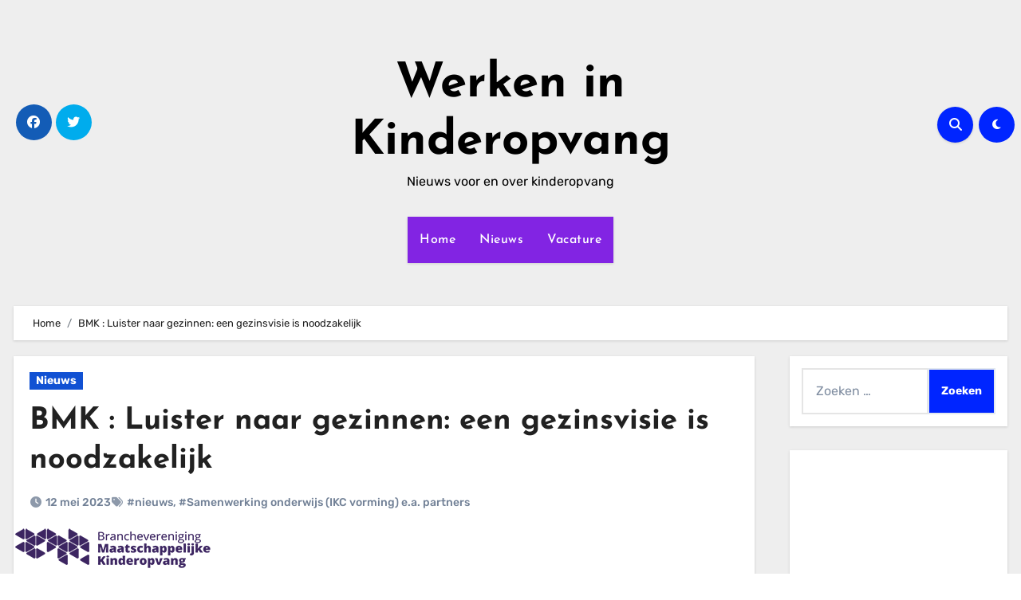

--- FILE ---
content_type: text/html; charset=UTF-8
request_url: https://www.werkeninkinderopvang.nl/bmk-luister-naar-gezinnen-een-gezinsvisie-is-noodzakelijk/29294
body_size: 44754
content:
<!-- =========================
Page Breadcrumb   
============================== -->
<!DOCTYPE html>
<html lang="nl-NL" prefix="og: https://ogp.me/ns#">
<head>
<meta charset="utf-8"><meta name="viewport" content="width=device-width, initial-scale=1">
<link rel="profile" href="https://gmpg.org/xfn/11">
<title>BMK : Luister naar gezinnen: een gezinsvisie is noodzakelijk - Werken in Kinderopvang</title>
<meta name="description" content="Op 11 mei boden de initiatiefnemers van de Staat van het Gezin, Stichting Voor Werkende Ouders, het Nederlands Centrum Jeugdgezondheid, magazine WIJ en de"/>
<meta name="robots" content="follow, index, max-snippet:-1, max-video-preview:-1, max-image-preview:large"/>
<link rel="canonical" href="https://www.werkeninkinderopvang.nl/bmk-luister-naar-gezinnen-een-gezinsvisie-is-noodzakelijk/29294" />
<meta property="og:locale" content="nl_NL" />
<meta property="og:type" content="article" />
<meta property="og:title" content="BMK : Luister naar gezinnen: een gezinsvisie is noodzakelijk - Werken in Kinderopvang" />
<meta property="og:description" content="Op 11 mei boden de initiatiefnemers van de Staat van het Gezin, Stichting Voor Werkende Ouders, het Nederlands Centrum Jeugdgezondheid, magazine WIJ en de" />
<meta property="og:url" content="https://www.werkeninkinderopvang.nl/bmk-luister-naar-gezinnen-een-gezinsvisie-is-noodzakelijk/29294" />
<meta property="og:site_name" content="Werken in Kinderopvang" />
<meta property="article:publisher" content="https://www.facebook.com/Werkeninkinderopvang/" />
<meta property="article:tag" content="nieuws" />
<meta property="article:tag" content="Samenwerking onderwijs (IKC vorming) e.a. partners" />
<meta property="article:section" content="Nieuws" />
<meta property="og:updated_time" content="2023-05-31T13:02:16+01:00" />
<meta property="article:published_time" content="2023-05-12T10:13:12+01:00" />
<meta property="article:modified_time" content="2023-05-31T13:02:16+01:00" />
<meta name="twitter:card" content="summary_large_image" />
<meta name="twitter:title" content="BMK : Luister naar gezinnen: een gezinsvisie is noodzakelijk - Werken in Kinderopvang" />
<meta name="twitter:description" content="Op 11 mei boden de initiatiefnemers van de Staat van het Gezin, Stichting Voor Werkende Ouders, het Nederlands Centrum Jeugdgezondheid, magazine WIJ en de" />
<meta name="twitter:site" content="@opvangkind" />
<meta name="twitter:creator" content="@opvangkind" />
<meta name="twitter:label1" content="Geschreven door" />
<meta name="twitter:data1" content="Redactie" />
<meta name="twitter:label2" content="Tijd om te lezen" />
<meta name="twitter:data2" content="Minder dan een minuut" />
<script type="application/ld+json" class="rank-math-schema">{"@context":"https://schema.org","@graph":[{"@type":"Organization","@id":"https://www.werkeninkinderopvang.nl/#organization","name":"Werken in Kinderopvang","url":"https://www.werkeninkinderopvang.nl","sameAs":["https://www.facebook.com/Werkeninkinderopvang/","https://twitter.com/opvangkind"],"logo":{"@type":"ImageObject","@id":"https://www.werkeninkinderopvang.nl/#logo","url":"https://www.werkeninkinderopvang.nl/wp-content/uploads/2017/11/cropped-colin-maynard-231363-e1553242897383-1.jpg","contentUrl":"https://www.werkeninkinderopvang.nl/wp-content/uploads/2017/11/cropped-colin-maynard-231363-e1553242897383-1.jpg","caption":"Werken in Kinderopvang","inLanguage":"nl-NL","width":"350","height":"84"}},{"@type":"WebSite","@id":"https://www.werkeninkinderopvang.nl/#website","url":"https://www.werkeninkinderopvang.nl","name":"Werken in Kinderopvang","publisher":{"@id":"https://www.werkeninkinderopvang.nl/#organization"},"inLanguage":"nl-NL"},{"@type":"ImageObject","@id":"https://usercontent.one/wp/www.werkeninkinderopvang.nl/wp-content/uploads/2022/02/BMK-logo-2021-lr.png","url":"https://usercontent.one/wp/www.werkeninkinderopvang.nl/wp-content/uploads/2022/02/BMK-logo-2021-lr.png","width":"250","height":"52","inLanguage":"nl-NL"},{"@type":"WebPage","@id":"https://usercontent.one/wp/www.werkeninkinderopvang.nl/bmk-luister-naar-gezinnen-een-gezinsvisie-is-noodzakelijk/29294?media=1707394237#webpage","url":"https://usercontent.one/wp/www.werkeninkinderopvang.nl/bmk-luister-naar-gezinnen-een-gezinsvisie-is-noodzakelijk/29294","name":"BMK : Luister naar gezinnen: een gezinsvisie is noodzakelijk - Werken in Kinderopvang","datePublished":"2023-05-12T10:13:12+01:00","dateModified":"2023-05-31T13:02:16+01:00","isPartOf":{"@id":"https://www.werkeninkinderopvang.nl/#website"},"primaryImageOfPage":{"@id":"https://usercontent.one/wp/www.werkeninkinderopvang.nl/wp-content/uploads/2022/02/BMK-logo-2021-lr.png"},"inLanguage":"nl-NL"},{"@type":"Person","@id":"https://usercontent.one/wp/www.werkeninkinderopvang.nl/author/admin","name":"Redactie","url":"https://usercontent.one/wp/www.werkeninkinderopvang.nl/author/admin","image":{"@type":"ImageObject","@id":"https://secure.gravatar.com/avatar/2da41fe447130d5c7a9929d8e9e36e33?s=96&amp;d=mm&amp;r=g%22%2C%22caption%22%3A%22Redactie%22%2C%22inLanguage%22%3A%22nl-NL%22%7D%2C%22worksFor%22%3A%7B%22%40id%22%3A%22https%3A%2F%2Fusercontent.one%2Fwp%2Fwww.werkeninkinderopvang.nl&media=1707394237/#organization"}},{"@type":"NewsArticle","headline":"BMK : Luister naar gezinnen: een gezinsvisie is noodzakelijk - Werken in Kinderopvang","datePublished":"2023-05-12T10:13:12+01:00","dateModified":"2023-05-31T13:02:16+01:00","articleSection":"Nieuws","author":{"@id":"https://www.werkeninkinderopvang.nl/author/admin","name":"Redactie"},"publisher":{"@id":"https://www.werkeninkinderopvang.nl/#organization"},"description":"Op 11 mei boden de initiatiefnemers van de Staat van het Gezin, Stichting Voor Werkende Ouders, het Nederlands Centrum Jeugdgezondheid, magazine WIJ en de","name":"BMK : Luister naar gezinnen: een gezinsvisie is noodzakelijk - Werken in Kinderopvang","@id":"https://www.werkeninkinderopvang.nl/bmk-luister-naar-gezinnen-een-gezinsvisie-is-noodzakelijk/29294#richSnippet","isPartOf":{"@id":"https://www.werkeninkinderopvang.nl/bmk-luister-naar-gezinnen-een-gezinsvisie-is-noodzakelijk/29294#webpage"},"image":{"@id":"https://usercontent.one/wp/www.werkeninkinderopvang.nl/wp-content/uploads/2022/02/BMK-logo-2021-lr.png"},"inLanguage":"nl-NL","mainEntityOfPage":{"@id":"https://usercontent.one/wp/www.werkeninkinderopvang.nl?media=1707394237/bmk-luister-naar-gezinnen-een-gezinsvisie-is-noodzakelijk/29294#webpage"}}]}</script>
<link rel='dns-prefetch' href='//www.googletagmanager.com' />
<link rel='dns-prefetch' href='//fonts.googleapis.com' />
<link rel='dns-prefetch' href='//pagead2.googlesyndication.com' />
<link rel="alternate" type="application/rss+xml" title="Werken in Kinderopvang &raquo; feed" href="https://www.werkeninkinderopvang.nl/feed" />
<link rel="alternate" type="application/rss+xml" title="Werken in Kinderopvang &raquo; reactiesfeed" href="https://www.werkeninkinderopvang.nl/comments/feed" />
<!-- <link rel='stylesheet' id='cookie-opt-in-css' href='https://usercontent.one/wp/www.werkeninkinderopvang.nl/wp-content/plugins/cookie-opt-in/css/cls-style.css?media=1707394237?ver=29013345f1d6bc58fa27a3466b1a5eb0' type='text/css' media='all' /> -->
<link rel="stylesheet" type="text/css" href="//www.werkeninkinderopvang.nl/wp-content/cache/wpfc-minified/fpqy4191/2avrl.css" media="all"/>
<style data-phast-original-src="https://www.werkeninkinderopvang.nl/wp-includes/css/dist/block-library/style.min.css?ver=29013345f1d6bc58fa27a3466b1a5eb0" data-phast-params='{"ref":"mb3uLa4tG6U"}'>@charset "UTF-8";:where(.wp-block-button__link){border-radius:9999px;box-shadow:none;padding:calc(.667em + 2px) calc(1.333em + 2px);text-decoration:none}.wp-block-button[style*=text-decoration] .wp-block-button__link{text-decoration:inherit}.wp-block-button .wp-block-button__link:where(.is-style-outline),.wp-block-button:where(.is-style-outline)>.wp-block-button__link{border:2px solid;padding:.667em 1.333em}.wp-block-button .wp-block-button__link:where(.is-style-outline):not(.has-text-color),.wp-block-button:where(.is-style-outline)>.wp-block-button__link:not(.has-text-color){color:currentColor}.wp-block-button .wp-block-button__link:where(.is-style-outline):not(.has-background),.wp-block-button:where(.is-style-outline)>.wp-block-button__link:not(.has-background){background-color:initial;background-image:none}.wp-block-button .wp-block-button__link:where(.has-border-color){border-width:initial}.wp-block-button .wp-block-button__link:where([style*=border-top-color]){border-top-width:medium}.wp-block-button .wp-block-button__link:where([style*=border-right-color]){border-right-width:medium}.wp-block-button .wp-block-button__link:where([style*=border-bottom-color]){border-bottom-width:medium}.wp-block-button .wp-block-button__link:where([style*=border-left-color]){border-left-width:medium}.wp-block-button .wp-block-button__link:where([style*=border-style]){border-width:initial}.wp-block-button .wp-block-button__link:where([style*=border-top-style]){border-top-width:medium}.wp-block-button .wp-block-button__link:where([style*=border-right-style]){border-right-width:medium}.wp-block-button .wp-block-button__link:where([style*=border-bottom-style]){border-bottom-width:medium}.wp-block-button .wp-block-button__link:where([style*=border-left-style]){border-left-width:medium}.wp-block-buttons:not(.is-content-justification-space-between,.is-content-justification-right,.is-content-justification-left,.is-content-justification-center) .wp-block-button.aligncenter{margin-left:auto;margin-right:auto;width:100%}.wp-block-buttons[style*=text-decoration] .wp-block-button,.wp-block-buttons[style*=text-decoration] .wp-block-button__link{text-decoration:inherit}.wp-block-calendar table:where(:not(.has-text-color)){color:#40464d}.wp-block-calendar table:where(:not(.has-text-color)) td,.wp-block-calendar table:where(:not(.has-text-color)) th{border-color:#ddd}:where(.wp-block-calendar table:not(.has-background) th){background:#ddd}@media (max-width:781px){.wp-block-columns:not(.is-not-stacked-on-mobile)>.wp-block-column{flex-basis:100%!important}}@media (min-width:782px){.wp-block-columns:not(.is-not-stacked-on-mobile)>.wp-block-column{flex-basis:0;flex-grow:1}.wp-block-columns:not(.is-not-stacked-on-mobile)>.wp-block-column[style*=flex-basis]{flex-grow:0}}.wp-block-columns.is-not-stacked-on-mobile>.wp-block-column[style*=flex-basis]{flex-grow:0}:where(.wp-block-columns){margin-bottom:1.75em}:where(.wp-block-columns.has-background){padding:1.25em 2.375em}.wp-block-post-comments .comment-form input:not([type=submit]):not([type=checkbox]),.wp-block-post-comments .comment-form textarea{box-sizing:border-box;display:block;width:100%}.wp-block-post-comments .comment-reply-title :where(small){font-size:var(--wp--preset--font-size--medium,smaller);margin-left:.5em}.wp-block-post-comments input:not([type=submit]),.wp-block-post-comments textarea{border:1px solid #949494;font-family:inherit;font-size:1em}.wp-block-post-comments input:not([type=submit]):not([type=checkbox]),.wp-block-post-comments textarea{padding:calc(.667em + 2px)}:where(.wp-block-post-comments input[type=submit]){border:none}.wp-block-comments-pagination .wp-block-comments-pagination-previous-arrow:not(.is-arrow-chevron){transform:scaleX(1)}.wp-block-comments-pagination .wp-block-comments-pagination-next-arrow:not(.is-arrow-chevron){transform:scaleX(1)}.wp-block-cover .has-background-dim:not([class*=-background-color]),.wp-block-cover-image .has-background-dim:not([class*=-background-color]),.wp-block-cover-image.has-background-dim:not([class*=-background-color]),.wp-block-cover.has-background-dim:not([class*=-background-color]){background-color:#000}.wp-block-cover .wp-block-cover__background,.wp-block-cover .wp-block-cover__gradient-background,.wp-block-cover-image .wp-block-cover__background,.wp-block-cover-image .wp-block-cover__gradient-background,.wp-block-cover-image.has-background-dim:not(.has-background-gradient):before,.wp-block-cover.has-background-dim:not(.has-background-gradient):before{bottom:0;left:0;opacity:.5;position:absolute;right:0;top:0;z-index:1}.wp-block-cover-image.has-background-dim.has-background-dim-10 .wp-block-cover__background,.wp-block-cover-image.has-background-dim.has-background-dim-10 .wp-block-cover__gradient-background,.wp-block-cover-image.has-background-dim.has-background-dim-10:not(.has-background-gradient):before,.wp-block-cover.has-background-dim.has-background-dim-10 .wp-block-cover__background,.wp-block-cover.has-background-dim.has-background-dim-10 .wp-block-cover__gradient-background,.wp-block-cover.has-background-dim.has-background-dim-10:not(.has-background-gradient):before{opacity:.1}.wp-block-cover-image.has-background-dim.has-background-dim-20 .wp-block-cover__background,.wp-block-cover-image.has-background-dim.has-background-dim-20 .wp-block-cover__gradient-background,.wp-block-cover-image.has-background-dim.has-background-dim-20:not(.has-background-gradient):before,.wp-block-cover.has-background-dim.has-background-dim-20 .wp-block-cover__background,.wp-block-cover.has-background-dim.has-background-dim-20 .wp-block-cover__gradient-background,.wp-block-cover.has-background-dim.has-background-dim-20:not(.has-background-gradient):before{opacity:.2}.wp-block-cover-image.has-background-dim.has-background-dim-30 .wp-block-cover__background,.wp-block-cover-image.has-background-dim.has-background-dim-30 .wp-block-cover__gradient-background,.wp-block-cover-image.has-background-dim.has-background-dim-30:not(.has-background-gradient):before,.wp-block-cover.has-background-dim.has-background-dim-30 .wp-block-cover__background,.wp-block-cover.has-background-dim.has-background-dim-30 .wp-block-cover__gradient-background,.wp-block-cover.has-background-dim.has-background-dim-30:not(.has-background-gradient):before{opacity:.3}.wp-block-cover-image.has-background-dim.has-background-dim-40 .wp-block-cover__background,.wp-block-cover-image.has-background-dim.has-background-dim-40 .wp-block-cover__gradient-background,.wp-block-cover-image.has-background-dim.has-background-dim-40:not(.has-background-gradient):before,.wp-block-cover.has-background-dim.has-background-dim-40 .wp-block-cover__background,.wp-block-cover.has-background-dim.has-background-dim-40 .wp-block-cover__gradient-background,.wp-block-cover.has-background-dim.has-background-dim-40:not(.has-background-gradient):before{opacity:.4}.wp-block-cover-image.has-background-dim.has-background-dim-50 .wp-block-cover__background,.wp-block-cover-image.has-background-dim.has-background-dim-50 .wp-block-cover__gradient-background,.wp-block-cover-image.has-background-dim.has-background-dim-50:not(.has-background-gradient):before,.wp-block-cover.has-background-dim.has-background-dim-50 .wp-block-cover__background,.wp-block-cover.has-background-dim.has-background-dim-50 .wp-block-cover__gradient-background,.wp-block-cover.has-background-dim.has-background-dim-50:not(.has-background-gradient):before{opacity:.5}.wp-block-cover-image.has-background-dim.has-background-dim-60 .wp-block-cover__background,.wp-block-cover-image.has-background-dim.has-background-dim-60 .wp-block-cover__gradient-background,.wp-block-cover-image.has-background-dim.has-background-dim-60:not(.has-background-gradient):before,.wp-block-cover.has-background-dim.has-background-dim-60 .wp-block-cover__background,.wp-block-cover.has-background-dim.has-background-dim-60 .wp-block-cover__gradient-background,.wp-block-cover.has-background-dim.has-background-dim-60:not(.has-background-gradient):before{opacity:.6}.wp-block-cover-image.has-background-dim.has-background-dim-70 .wp-block-cover__background,.wp-block-cover-image.has-background-dim.has-background-dim-70 .wp-block-cover__gradient-background,.wp-block-cover-image.has-background-dim.has-background-dim-70:not(.has-background-gradient):before,.wp-block-cover.has-background-dim.has-background-dim-70 .wp-block-cover__background,.wp-block-cover.has-background-dim.has-background-dim-70 .wp-block-cover__gradient-background,.wp-block-cover.has-background-dim.has-background-dim-70:not(.has-background-gradient):before{opacity:.7}.wp-block-cover-image.has-background-dim.has-background-dim-80 .wp-block-cover__background,.wp-block-cover-image.has-background-dim.has-background-dim-80 .wp-block-cover__gradient-background,.wp-block-cover-image.has-background-dim.has-background-dim-80:not(.has-background-gradient):before,.wp-block-cover.has-background-dim.has-background-dim-80 .wp-block-cover__background,.wp-block-cover.has-background-dim.has-background-dim-80 .wp-block-cover__gradient-background,.wp-block-cover.has-background-dim.has-background-dim-80:not(.has-background-gradient):before{opacity:.8}.wp-block-cover-image.has-background-dim.has-background-dim-90 .wp-block-cover__background,.wp-block-cover-image.has-background-dim.has-background-dim-90 .wp-block-cover__gradient-background,.wp-block-cover-image.has-background-dim.has-background-dim-90:not(.has-background-gradient):before,.wp-block-cover.has-background-dim.has-background-dim-90 .wp-block-cover__background,.wp-block-cover.has-background-dim.has-background-dim-90 .wp-block-cover__gradient-background,.wp-block-cover.has-background-dim.has-background-dim-90:not(.has-background-gradient):before{opacity:.9}.wp-block-cover-image.has-background-dim.has-background-dim-100 .wp-block-cover__background,.wp-block-cover-image.has-background-dim.has-background-dim-100 .wp-block-cover__gradient-background,.wp-block-cover-image.has-background-dim.has-background-dim-100:not(.has-background-gradient):before,.wp-block-cover.has-background-dim.has-background-dim-100 .wp-block-cover__background,.wp-block-cover.has-background-dim.has-background-dim-100 .wp-block-cover__gradient-background,.wp-block-cover.has-background-dim.has-background-dim-100:not(.has-background-gradient):before{opacity:1}@supports (position:sticky){}.wp-block-cover h1:where(:not(.has-text-color)),.wp-block-cover h2:where(:not(.has-text-color)),.wp-block-cover h3:where(:not(.has-text-color)),.wp-block-cover h4:where(:not(.has-text-color)),.wp-block-cover h5:where(:not(.has-text-color)),.wp-block-cover h6:where(:not(.has-text-color)),.wp-block-cover p:where(:not(.has-text-color)),.wp-block-cover-image h1:where(:not(.has-text-color)),.wp-block-cover-image h2:where(:not(.has-text-color)),.wp-block-cover-image h3:where(:not(.has-text-color)),.wp-block-cover-image h4:where(:not(.has-text-color)),.wp-block-cover-image h5:where(:not(.has-text-color)),.wp-block-cover-image h6:where(:not(.has-text-color)),.wp-block-cover-image p:where(:not(.has-text-color)){color:inherit}@supports (-webkit-touch-callout:inherit){}:where(.wp-block-cover-image:not(.has-text-color)),:where(.wp-block-cover:not(.has-text-color)){color:#fff}:where(.wp-block-cover-image.is-light:not(.has-text-color)),:where(.wp-block-cover.is-light:not(.has-text-color)){color:#000}.wp-block-embed.alignleft,.wp-block-embed.alignright,.wp-block[data-align=left]>[data-type="core/embed"],.wp-block[data-align=right]>[data-type="core/embed"]{max-width:360px;width:100%}.wp-block-embed.alignleft .wp-block-embed__wrapper,.wp-block-embed.alignright .wp-block-embed__wrapper,.wp-block[data-align=left]>[data-type="core/embed"] .wp-block-embed__wrapper,.wp-block[data-align=right]>[data-type="core/embed"] .wp-block-embed__wrapper{min-width:280px}.wp-block-file:not(.wp-element-button){font-size:.8em}:where(.wp-block-file){margin-bottom:1.5em}:where(.wp-block-file__button){border-radius:2em;display:inline-block;padding:.5em 1em}:where(.wp-block-file__button):is(a):active,:where(.wp-block-file__button):is(a):focus,:where(.wp-block-file__button):is(a):hover,:where(.wp-block-file__button):is(a):visited{box-shadow:none;color:#fff;opacity:.85;text-decoration:none}.wp-block-form-input__label:has(input[type=checkbox]){flex-direction:row-reverse;width:-moz-fit-content;width:fit-content}.wp-block-form-input__input[type=date],.wp-block-form-input__input[type=datetime-local],.wp-block-form-input__input[type=datetime],.wp-block-form-input__input[type=email],.wp-block-form-input__input[type=month],.wp-block-form-input__input[type=number],.wp-block-form-input__input[type=password],.wp-block-form-input__input[type=search],.wp-block-form-input__input[type=tel],.wp-block-form-input__input[type=text],.wp-block-form-input__input[type=time],.wp-block-form-input__input[type=url],.wp-block-form-input__input[type=week]{border:1px solid;line-height:2;min-height:2em}.blocks-gallery-grid:not(.has-nested-images),.wp-block-gallery:not(.has-nested-images){display:flex;flex-wrap:wrap;list-style-type:none;margin:0;padding:0}.blocks-gallery-grid:not(.has-nested-images) .blocks-gallery-image,.blocks-gallery-grid:not(.has-nested-images) .blocks-gallery-item,.wp-block-gallery:not(.has-nested-images) .blocks-gallery-image,.wp-block-gallery:not(.has-nested-images) .blocks-gallery-item{display:flex;flex-direction:column;flex-grow:1;justify-content:center;margin:0 1em 1em 0;position:relative;width:calc(50% - 1em)}.blocks-gallery-grid:not(.has-nested-images) .blocks-gallery-image:nth-of-type(2n),.blocks-gallery-grid:not(.has-nested-images) .blocks-gallery-item:nth-of-type(2n),.wp-block-gallery:not(.has-nested-images) .blocks-gallery-image:nth-of-type(2n),.wp-block-gallery:not(.has-nested-images) .blocks-gallery-item:nth-of-type(2n){margin-right:0}.blocks-gallery-grid:not(.has-nested-images) .blocks-gallery-image figure,.blocks-gallery-grid:not(.has-nested-images) .blocks-gallery-item figure,.wp-block-gallery:not(.has-nested-images) .blocks-gallery-image figure,.wp-block-gallery:not(.has-nested-images) .blocks-gallery-item figure{align-items:flex-end;display:flex;height:100%;justify-content:flex-start;margin:0}.blocks-gallery-grid:not(.has-nested-images) .blocks-gallery-image img,.blocks-gallery-grid:not(.has-nested-images) .blocks-gallery-item img,.wp-block-gallery:not(.has-nested-images) .blocks-gallery-image img,.wp-block-gallery:not(.has-nested-images) .blocks-gallery-item img{display:block;height:auto;max-width:100%;width:auto}.blocks-gallery-grid:not(.has-nested-images) .blocks-gallery-image figcaption,.blocks-gallery-grid:not(.has-nested-images) .blocks-gallery-item figcaption,.wp-block-gallery:not(.has-nested-images) .blocks-gallery-image figcaption,.wp-block-gallery:not(.has-nested-images) .blocks-gallery-item figcaption{background:linear-gradient(0deg,#000000b3,#0000004d 70%,#0000);bottom:0;box-sizing:border-box;color:#fff;font-size:.8em;margin:0;max-height:100%;overflow:auto;padding:3em .77em .7em;position:absolute;text-align:center;width:100%;z-index:2}.blocks-gallery-grid:not(.has-nested-images) .blocks-gallery-image figcaption img,.blocks-gallery-grid:not(.has-nested-images) .blocks-gallery-item figcaption img,.wp-block-gallery:not(.has-nested-images) .blocks-gallery-image figcaption img,.wp-block-gallery:not(.has-nested-images) .blocks-gallery-item figcaption img{display:inline}.blocks-gallery-grid:not(.has-nested-images) figcaption,.wp-block-gallery:not(.has-nested-images) figcaption{flex-grow:1}.blocks-gallery-grid:not(.has-nested-images).is-cropped .blocks-gallery-image a,.blocks-gallery-grid:not(.has-nested-images).is-cropped .blocks-gallery-image img,.blocks-gallery-grid:not(.has-nested-images).is-cropped .blocks-gallery-item a,.blocks-gallery-grid:not(.has-nested-images).is-cropped .blocks-gallery-item img,.wp-block-gallery:not(.has-nested-images).is-cropped .blocks-gallery-image a,.wp-block-gallery:not(.has-nested-images).is-cropped .blocks-gallery-image img,.wp-block-gallery:not(.has-nested-images).is-cropped .blocks-gallery-item a,.wp-block-gallery:not(.has-nested-images).is-cropped .blocks-gallery-item img{flex:1;height:100%;object-fit:cover;width:100%}.blocks-gallery-grid:not(.has-nested-images).columns-1 .blocks-gallery-image,.blocks-gallery-grid:not(.has-nested-images).columns-1 .blocks-gallery-item,.wp-block-gallery:not(.has-nested-images).columns-1 .blocks-gallery-image,.wp-block-gallery:not(.has-nested-images).columns-1 .blocks-gallery-item{margin-right:0;width:100%}@media (min-width:600px){.blocks-gallery-grid:not(.has-nested-images).columns-3 .blocks-gallery-image,.blocks-gallery-grid:not(.has-nested-images).columns-3 .blocks-gallery-item,.wp-block-gallery:not(.has-nested-images).columns-3 .blocks-gallery-image,.wp-block-gallery:not(.has-nested-images).columns-3 .blocks-gallery-item{margin-right:1em;width:calc(33.33333% - .66667em)}.blocks-gallery-grid:not(.has-nested-images).columns-4 .blocks-gallery-image,.blocks-gallery-grid:not(.has-nested-images).columns-4 .blocks-gallery-item,.wp-block-gallery:not(.has-nested-images).columns-4 .blocks-gallery-image,.wp-block-gallery:not(.has-nested-images).columns-4 .blocks-gallery-item{margin-right:1em;width:calc(25% - .75em)}.blocks-gallery-grid:not(.has-nested-images).columns-5 .blocks-gallery-image,.blocks-gallery-grid:not(.has-nested-images).columns-5 .blocks-gallery-item,.wp-block-gallery:not(.has-nested-images).columns-5 .blocks-gallery-image,.wp-block-gallery:not(.has-nested-images).columns-5 .blocks-gallery-item{margin-right:1em;width:calc(20% - .8em)}.blocks-gallery-grid:not(.has-nested-images).columns-6 .blocks-gallery-image,.blocks-gallery-grid:not(.has-nested-images).columns-6 .blocks-gallery-item,.wp-block-gallery:not(.has-nested-images).columns-6 .blocks-gallery-image,.wp-block-gallery:not(.has-nested-images).columns-6 .blocks-gallery-item{margin-right:1em;width:calc(16.66667% - .83333em)}.blocks-gallery-grid:not(.has-nested-images).columns-7 .blocks-gallery-image,.blocks-gallery-grid:not(.has-nested-images).columns-7 .blocks-gallery-item,.wp-block-gallery:not(.has-nested-images).columns-7 .blocks-gallery-image,.wp-block-gallery:not(.has-nested-images).columns-7 .blocks-gallery-item{margin-right:1em;width:calc(14.28571% - .85714em)}.blocks-gallery-grid:not(.has-nested-images).columns-8 .blocks-gallery-image,.blocks-gallery-grid:not(.has-nested-images).columns-8 .blocks-gallery-item,.wp-block-gallery:not(.has-nested-images).columns-8 .blocks-gallery-image,.wp-block-gallery:not(.has-nested-images).columns-8 .blocks-gallery-item{margin-right:1em;width:calc(12.5% - .875em)}.blocks-gallery-grid:not(.has-nested-images).columns-1 .blocks-gallery-image:nth-of-type(1n),.blocks-gallery-grid:not(.has-nested-images).columns-1 .blocks-gallery-item:nth-of-type(1n),.blocks-gallery-grid:not(.has-nested-images).columns-2 .blocks-gallery-image:nth-of-type(2n),.blocks-gallery-grid:not(.has-nested-images).columns-2 .blocks-gallery-item:nth-of-type(2n),.blocks-gallery-grid:not(.has-nested-images).columns-3 .blocks-gallery-image:nth-of-type(3n),.blocks-gallery-grid:not(.has-nested-images).columns-3 .blocks-gallery-item:nth-of-type(3n),.blocks-gallery-grid:not(.has-nested-images).columns-4 .blocks-gallery-image:nth-of-type(4n),.blocks-gallery-grid:not(.has-nested-images).columns-4 .blocks-gallery-item:nth-of-type(4n),.blocks-gallery-grid:not(.has-nested-images).columns-5 .blocks-gallery-image:nth-of-type(5n),.blocks-gallery-grid:not(.has-nested-images).columns-5 .blocks-gallery-item:nth-of-type(5n),.blocks-gallery-grid:not(.has-nested-images).columns-6 .blocks-gallery-image:nth-of-type(6n),.blocks-gallery-grid:not(.has-nested-images).columns-6 .blocks-gallery-item:nth-of-type(6n),.blocks-gallery-grid:not(.has-nested-images).columns-7 .blocks-gallery-image:nth-of-type(7n),.blocks-gallery-grid:not(.has-nested-images).columns-7 .blocks-gallery-item:nth-of-type(7n),.blocks-gallery-grid:not(.has-nested-images).columns-8 .blocks-gallery-image:nth-of-type(8n),.blocks-gallery-grid:not(.has-nested-images).columns-8 .blocks-gallery-item:nth-of-type(8n),.wp-block-gallery:not(.has-nested-images).columns-1 .blocks-gallery-image:nth-of-type(1n),.wp-block-gallery:not(.has-nested-images).columns-1 .blocks-gallery-item:nth-of-type(1n),.wp-block-gallery:not(.has-nested-images).columns-2 .blocks-gallery-image:nth-of-type(2n),.wp-block-gallery:not(.has-nested-images).columns-2 .blocks-gallery-item:nth-of-type(2n),.wp-block-gallery:not(.has-nested-images).columns-3 .blocks-gallery-image:nth-of-type(3n),.wp-block-gallery:not(.has-nested-images).columns-3 .blocks-gallery-item:nth-of-type(3n),.wp-block-gallery:not(.has-nested-images).columns-4 .blocks-gallery-image:nth-of-type(4n),.wp-block-gallery:not(.has-nested-images).columns-4 .blocks-gallery-item:nth-of-type(4n),.wp-block-gallery:not(.has-nested-images).columns-5 .blocks-gallery-image:nth-of-type(5n),.wp-block-gallery:not(.has-nested-images).columns-5 .blocks-gallery-item:nth-of-type(5n),.wp-block-gallery:not(.has-nested-images).columns-6 .blocks-gallery-image:nth-of-type(6n),.wp-block-gallery:not(.has-nested-images).columns-6 .blocks-gallery-item:nth-of-type(6n),.wp-block-gallery:not(.has-nested-images).columns-7 .blocks-gallery-image:nth-of-type(7n),.wp-block-gallery:not(.has-nested-images).columns-7 .blocks-gallery-item:nth-of-type(7n),.wp-block-gallery:not(.has-nested-images).columns-8 .blocks-gallery-image:nth-of-type(8n),.wp-block-gallery:not(.has-nested-images).columns-8 .blocks-gallery-item:nth-of-type(8n){margin-right:0}}.blocks-gallery-grid:not(.has-nested-images) .blocks-gallery-image:last-child,.blocks-gallery-grid:not(.has-nested-images) .blocks-gallery-item:last-child,.wp-block-gallery:not(.has-nested-images) .blocks-gallery-image:last-child,.wp-block-gallery:not(.has-nested-images) .blocks-gallery-item:last-child{margin-right:0}.blocks-gallery-grid:not(.has-nested-images).alignleft,.blocks-gallery-grid:not(.has-nested-images).alignright,.wp-block-gallery:not(.has-nested-images).alignleft,.wp-block-gallery:not(.has-nested-images).alignright{max-width:420px;width:100%}.blocks-gallery-grid:not(.has-nested-images).aligncenter .blocks-gallery-item figure,.wp-block-gallery:not(.has-nested-images).aligncenter .blocks-gallery-item figure{justify-content:center}.wp-block-gallery:not(.is-cropped) .blocks-gallery-item{align-self:flex-start}.wp-block-gallery.has-nested-images figure.wp-block-image:not(#individual-image){margin:0;width:calc(50% - var(--wp--style--unstable-gallery-gap,16px)/2)}.wp-block-gallery.has-nested-images:not(.is-cropped) figure.wp-block-image:not(#individual-image){margin-bottom:auto;margin-top:0}.wp-block-gallery.has-nested-images.is-cropped figure.wp-block-image:not(#individual-image){align-self:inherit}.wp-block-gallery.has-nested-images.is-cropped figure.wp-block-image:not(#individual-image)>a,.wp-block-gallery.has-nested-images.is-cropped figure.wp-block-image:not(#individual-image)>div:not(.components-drop-zone){display:flex}.wp-block-gallery.has-nested-images.is-cropped figure.wp-block-image:not(#individual-image) a,.wp-block-gallery.has-nested-images.is-cropped figure.wp-block-image:not(#individual-image) img{flex:1 0 0%;height:100%;object-fit:cover;width:100%}.wp-block-gallery.has-nested-images.columns-1 figure.wp-block-image:not(#individual-image){width:100%}@media (min-width:600px){.wp-block-gallery.has-nested-images.columns-3 figure.wp-block-image:not(#individual-image){width:calc(33.33333% - var(--wp--style--unstable-gallery-gap,16px)*.66667)}.wp-block-gallery.has-nested-images.columns-4 figure.wp-block-image:not(#individual-image){width:calc(25% - var(--wp--style--unstable-gallery-gap,16px)*.75)}.wp-block-gallery.has-nested-images.columns-5 figure.wp-block-image:not(#individual-image){width:calc(20% - var(--wp--style--unstable-gallery-gap,16px)*.8)}.wp-block-gallery.has-nested-images.columns-6 figure.wp-block-image:not(#individual-image){width:calc(16.66667% - var(--wp--style--unstable-gallery-gap,16px)*.83333)}.wp-block-gallery.has-nested-images.columns-7 figure.wp-block-image:not(#individual-image){width:calc(14.28571% - var(--wp--style--unstable-gallery-gap,16px)*.85714)}.wp-block-gallery.has-nested-images.columns-8 figure.wp-block-image:not(#individual-image){width:calc(12.5% - var(--wp--style--unstable-gallery-gap,16px)*.875)}.wp-block-gallery.has-nested-images.columns-default figure.wp-block-image:not(#individual-image){width:calc(33.33% - var(--wp--style--unstable-gallery-gap,16px)*.66667)}.wp-block-gallery.has-nested-images.columns-default figure.wp-block-image:not(#individual-image):first-child:nth-last-child(2),.wp-block-gallery.has-nested-images.columns-default figure.wp-block-image:not(#individual-image):first-child:nth-last-child(2)~figure.wp-block-image:not(#individual-image){width:calc(50% - var(--wp--style--unstable-gallery-gap,16px)*.5)}.wp-block-gallery.has-nested-images.columns-default figure.wp-block-image:not(#individual-image):first-child:last-child{width:100%}}h1.has-text-align-left[style*=writing-mode]:where([style*=vertical-lr]),h1.has-text-align-right[style*=writing-mode]:where([style*=vertical-rl]),h2.has-text-align-left[style*=writing-mode]:where([style*=vertical-lr]),h2.has-text-align-right[style*=writing-mode]:where([style*=vertical-rl]),h3.has-text-align-left[style*=writing-mode]:where([style*=vertical-lr]),h3.has-text-align-right[style*=writing-mode]:where([style*=vertical-rl]),h4.has-text-align-left[style*=writing-mode]:where([style*=vertical-lr]),h4.has-text-align-right[style*=writing-mode]:where([style*=vertical-rl]),h5.has-text-align-left[style*=writing-mode]:where([style*=vertical-lr]),h5.has-text-align-right[style*=writing-mode]:where([style*=vertical-rl]),h6.has-text-align-left[style*=writing-mode]:where([style*=vertical-lr]),h6.has-text-align-right[style*=writing-mode]:where([style*=vertical-rl]){rotate:180deg}.wp-block-image[style*=border-radius] img,.wp-block-image[style*=border-radius]>a{border-radius:inherit}@supports ((-webkit-mask-image:none) or (mask-image:none)) or (-webkit-mask-image:none){}.wp-block-image :where(.has-border-color){border-style:solid}.wp-block-image :where([style*=border-top-color]){border-top-style:solid}.wp-block-image :where([style*=border-right-color]){border-right-style:solid}.wp-block-image :where([style*=border-bottom-color]){border-bottom-style:solid}.wp-block-image :where([style*=border-left-color]){border-left-style:solid}.wp-block-image :where([style*=border-width]){border-style:solid}.wp-block-image :where([style*=border-top-width]){border-top-style:solid}.wp-block-image :where([style*=border-right-width]){border-right-style:solid}.wp-block-image :where([style*=border-bottom-width]){border-bottom-style:solid}.wp-block-image :where([style*=border-left-width]){border-left-style:solid}.wp-lightbox-container button:focus,.wp-lightbox-container button:hover,.wp-lightbox-container button:not(:hover):not(:active):not(.has-background){background-color:#5a5a5a40;border:none}.wp-lightbox-overlay .close-button:focus,.wp-lightbox-overlay .close-button:hover,.wp-lightbox-overlay .close-button:not(:hover):not(:active):not(.has-background){background:none;border:none}.wp-lightbox-overlay.show-closing-animation:not(.active){animation:turn-off-visibility .35s both}.wp-lightbox-overlay.show-closing-animation:not(.active) img{animation:turn-off-visibility .25s both}@media (prefers-reduced-motion:no-preference){.wp-lightbox-overlay.zoom.show-closing-animation:not(.active){animation:none}.wp-lightbox-overlay.zoom.show-closing-animation:not(.active) .lightbox-image-container{animation:lightbox-zoom-out .4s}.wp-lightbox-overlay.zoom.show-closing-animation:not(.active) .lightbox-image-container img{animation:none}.wp-lightbox-overlay.zoom.show-closing-animation:not(.active) .scrim{animation:turn-off-visibility .4s forwards}}@keyframes turn-on-visibility{0%{opacity:0}to{opacity:1}}@keyframes turn-off-visibility{0%{opacity:1;visibility:visible}99%{opacity:0;visibility:visible}to{opacity:0;visibility:hidden}}@keyframes lightbox-zoom-in{0%{transform:translate(calc((-100vw + var(--wp--lightbox-scrollbar-width))/2 + var(--wp--lightbox-initial-left-position)),calc(-50vh + var(--wp--lightbox-initial-top-position))) scale(var(--wp--lightbox-scale))}to{transform:translate(-50%,-50%) scale(1)}}@keyframes lightbox-zoom-out{0%{transform:translate(-50%,-50%) scale(1);visibility:visible}99%{visibility:visible}to{transform:translate(calc((-100vw + var(--wp--lightbox-scrollbar-width))/2 + var(--wp--lightbox-initial-left-position)),calc(-50vh + var(--wp--lightbox-initial-top-position))) scale(var(--wp--lightbox-scale));visibility:hidden}}:where(.wp-block-latest-comments:not([style*=line-height] .wp-block-latest-comments__comment)){line-height:1.1}:where(.wp-block-latest-comments:not([style*=line-height] .wp-block-latest-comments__comment-excerpt p)){line-height:1.8}.has-dates :where(.wp-block-latest-comments:not([style*=line-height])),.has-excerpts :where(.wp-block-latest-comments:not([style*=line-height])){line-height:1.5}.wp-block-latest-comments[class*=-font-size] a,.wp-block-latest-comments[style*=font-size] a{font-size:inherit}@media (min-width:600px){.wp-block-latest-posts.columns-2 li:nth-child(2n){margin-right:0}.wp-block-latest-posts.columns-3 li:nth-child(3n){margin-right:0}.wp-block-latest-posts.columns-4 li:nth-child(4n){margin-right:0}.wp-block-latest-posts.columns-5 li:nth-child(5n){margin-right:0}.wp-block-latest-posts.columns-6 li:nth-child(6n){margin-right:0}}ol,ul{box-sizing:border-box}.wp-block-navigation:where(:not([class*=has-text-decoration])) a{text-decoration:none}.wp-block-navigation:where(:not([class*=has-text-decoration])) a:active,.wp-block-navigation:where(:not([class*=has-text-decoration])) a:focus{text-decoration:none}.wp-block-navigation .has-child .wp-block-navigation-submenu__toggle[aria-expanded=true]~.wp-block-navigation__submenu-container,.wp-block-navigation .has-child:not(.open-on-click):hover>.wp-block-navigation__submenu-container,.wp-block-navigation .has-child:not(.open-on-click):not(.open-on-hover-click):focus-within>.wp-block-navigation__submenu-container{height:auto;min-width:200px;opacity:1;overflow:visible;visibility:visible;width:auto}.wp-block-navigation-item.open-on-click button.wp-block-navigation-item__content:not(.wp-block-navigation-submenu__toggle){padding:0}:where(.wp-block-navigation.has-background .wp-block-navigation-item a:not(.wp-element-button)),:where(.wp-block-navigation.has-background .wp-block-navigation-submenu a:not(.wp-element-button)){padding:.5em 1em}:where(.wp-block-navigation .wp-block-navigation__submenu-container .wp-block-navigation-item a:not(.wp-element-button)),:where(.wp-block-navigation .wp-block-navigation__submenu-container .wp-block-navigation-submenu a:not(.wp-element-button)),:where(.wp-block-navigation .wp-block-navigation__submenu-container .wp-block-navigation-submenu button.wp-block-navigation-item__content),:where(.wp-block-navigation .wp-block-navigation__submenu-container .wp-block-pages-list__item button.wp-block-navigation-item__content){padding:.5em 1em}.wp-block-navigation:not(.has-background) .wp-block-navigation__submenu-container{background-color:#fff;border:1px solid #00000026}.wp-block-navigation:not(.has-text-color) .wp-block-navigation__submenu-container{color:#000}@keyframes overlay-menu__fade-in-animation{0%{opacity:0;transform:translateY(.5em)}to{opacity:1;transform:translateY(0)}}.wp-block-navigation__responsive-container :where(.wp-block-navigation-item a){color:inherit}.wp-block-navigation__responsive-container:not(.is-menu-open.is-menu-open){background-color:inherit!important;color:inherit!important}@media (min-width:600px){.wp-block-navigation__responsive-container:not(.hidden-by-default):not(.is-menu-open){background-color:inherit;display:block;position:relative;width:100%;z-index:auto}.wp-block-navigation__responsive-container:not(.hidden-by-default):not(.is-menu-open) .wp-block-navigation__responsive-container-close{display:none}}.wp-block-navigation:not(.has-background) .wp-block-navigation__responsive-container.is-menu-open{background-color:#fff}.wp-block-navigation:not(.has-text-color) .wp-block-navigation__responsive-container.is-menu-open{color:#000}@media (min-width:600px){.wp-block-navigation__responsive-container-open:not(.always-shown){display:none}}.has-drop-cap:not(:focus):first-letter{float:left;font-size:8.4em;font-style:normal;font-weight:100;line-height:.68;margin:.05em .1em 0 0;text-transform:uppercase}body.rtl .has-drop-cap:not(:focus):first-letter{float:none;margin-left:.1em}:where(p.has-text-color:not(.has-link-color)) a{color:inherit}p.has-text-align-left[style*="writing-mode:vertical-lr"],p.has-text-align-right[style*="writing-mode:vertical-rl"]{rotate:180deg}.wp-block-post-comments-form[style*=font-weight] :where(.comment-reply-title){font-weight:inherit}.wp-block-post-comments-form[style*=font-family] :where(.comment-reply-title){font-family:inherit}.wp-block-post-comments-form[class*=-font-size] :where(.comment-reply-title),.wp-block-post-comments-form[style*=font-size] :where(.comment-reply-title){font-size:inherit}.wp-block-post-comments-form[style*=line-height] :where(.comment-reply-title){line-height:inherit}.wp-block-post-comments-form[style*=font-style] :where(.comment-reply-title){font-style:inherit}.wp-block-post-comments-form[style*=letter-spacing] :where(.comment-reply-title){letter-spacing:inherit}.wp-block-post-comments-form input[type=submit]{box-shadow:none;cursor:pointer;display:inline-block;overflow-wrap:break-word;text-align:center}.wp-block-post-comments-form input:not([type=submit]),.wp-block-post-comments-form textarea{border:1px solid #949494;font-family:inherit;font-size:1em}.wp-block-post-comments-form input:not([type=submit]):not([type=checkbox]),.wp-block-post-comments-form textarea{padding:calc(.667em + 2px)}.wp-block-post-comments-form .comment-form input:not([type=submit]):not([type=checkbox]):not([type=hidden]),.wp-block-post-comments-form .comment-form textarea{box-sizing:border-box;display:block;width:100%}.wp-block-post-comments-form .comment-reply-title :where(small){font-size:var(--wp--preset--font-size--medium,smaller);margin-left:.5em}:where(.wp-block-post-excerpt){margin-bottom:var(--wp--style--block-gap);margin-top:var(--wp--style--block-gap)}.wp-block-post-featured-image:where(.alignleft,.alignright){width:100%}.wp-block-post-navigation-link .wp-block-post-navigation-link__arrow-previous:not(.is-arrow-chevron){transform:scaleX(1)}.wp-block-post-navigation-link .wp-block-post-navigation-link__arrow-next:not(.is-arrow-chevron){transform:scaleX(1)}.wp-block-post-navigation-link.has-text-align-left[style*="writing-mode:vertical-lr"],.wp-block-post-navigation-link.has-text-align-right[style*="writing-mode:vertical-rl"]{rotate:180deg}:where(.wp-block-preformatted.has-background){padding:1.25em 2.375em}:where(.wp-block-pullquote){margin:0 0 1em}.wp-block-query-pagination .wp-block-query-pagination-previous-arrow:not(.is-arrow-chevron){transform:scaleX(1)}.wp-block-query-pagination .wp-block-query-pagination-next-arrow:not(.is-arrow-chevron){transform:scaleX(1)}.wp-block-quote.is-large:where(:not(.is-style-plain)),.wp-block-quote.is-style-large:where(:not(.is-style-plain)){margin-bottom:1em;padding:0 1em}.wp-block-quote.is-large:where(:not(.is-style-plain)) p,.wp-block-quote.is-style-large:where(:not(.is-style-plain)) p{font-size:1.5em;font-style:italic;line-height:1.6}.wp-block-quote.is-large:where(:not(.is-style-plain)) cite,.wp-block-quote.is-large:where(:not(.is-style-plain)) footer,.wp-block-quote.is-style-large:where(:not(.is-style-plain)) cite,.wp-block-quote.is-style-large:where(:not(.is-style-plain)) footer{font-size:1.125em;text-align:right}.wp-block-read-more:where(:not([style*=text-decoration])){text-decoration:none}.wp-block-read-more:where(:not([style*=text-decoration])):active,.wp-block-read-more:where(:not([style*=text-decoration])):focus{text-decoration:none}:where(.wp-block-search__button){border:1px solid #ccc;padding:6px 10px}.wp-block-search.wp-block-search__button-only .wp-block-search__button[aria-expanded=true]{max-width:calc(100% - 100px)}:where(.wp-block-search__button-inside .wp-block-search__inside-wrapper){border:1px solid #949494;box-sizing:border-box;padding:4px}:where(.wp-block-search__button-inside .wp-block-search__inside-wrapper) .wp-block-search__input{border:none;border-radius:0;padding:0 4px}:where(.wp-block-search__button-inside .wp-block-search__inside-wrapper) .wp-block-search__input:focus{outline:none}:where(.wp-block-search__button-inside .wp-block-search__inside-wrapper) :where(.wp-block-search__button){padding:4px 8px}.wp-block[data-align=right] .wp-block-search.wp-block-search__button-only .wp-block-search__inside-wrapper{float:right}.wp-block-social-links .wp-social-link span:not(.screen-reader-text){font-size:.65em;margin-left:.5em;margin-right:.5em}.wp-block-social-links:not(.is-style-logos-only) .wp-social-link{background-color:#f0f0f0;color:#444}.wp-block-social-links:not(.is-style-logos-only) .wp-social-link-amazon{background-color:#f90;color:#fff}.wp-block-social-links:not(.is-style-logos-only) .wp-social-link-bandcamp{background-color:#1ea0c3;color:#fff}.wp-block-social-links:not(.is-style-logos-only) .wp-social-link-behance{background-color:#0757fe;color:#fff}.wp-block-social-links:not(.is-style-logos-only) .wp-social-link-codepen{background-color:#1e1f26;color:#fff}.wp-block-social-links:not(.is-style-logos-only) .wp-social-link-deviantart{background-color:#02e49b;color:#fff}.wp-block-social-links:not(.is-style-logos-only) .wp-social-link-dribbble{background-color:#e94c89;color:#fff}.wp-block-social-links:not(.is-style-logos-only) .wp-social-link-dropbox{background-color:#4280ff;color:#fff}.wp-block-social-links:not(.is-style-logos-only) .wp-social-link-etsy{background-color:#f45800;color:#fff}.wp-block-social-links:not(.is-style-logos-only) .wp-social-link-facebook{background-color:#1778f2;color:#fff}.wp-block-social-links:not(.is-style-logos-only) .wp-social-link-fivehundredpx{background-color:#000;color:#fff}.wp-block-social-links:not(.is-style-logos-only) .wp-social-link-flickr{background-color:#0461dd;color:#fff}.wp-block-social-links:not(.is-style-logos-only) .wp-social-link-foursquare{background-color:#e65678;color:#fff}.wp-block-social-links:not(.is-style-logos-only) .wp-social-link-github{background-color:#24292d;color:#fff}.wp-block-social-links:not(.is-style-logos-only) .wp-social-link-goodreads{background-color:#eceadd;color:#382110}.wp-block-social-links:not(.is-style-logos-only) .wp-social-link-google{background-color:#ea4434;color:#fff}.wp-block-social-links:not(.is-style-logos-only) .wp-social-link-gravatar{background-color:#1d4fc4;color:#fff}.wp-block-social-links:not(.is-style-logos-only) .wp-social-link-instagram{background-color:#f00075;color:#fff}.wp-block-social-links:not(.is-style-logos-only) .wp-social-link-lastfm{background-color:#e21b24;color:#fff}.wp-block-social-links:not(.is-style-logos-only) .wp-social-link-linkedin{background-color:#0d66c2;color:#fff}.wp-block-social-links:not(.is-style-logos-only) .wp-social-link-mastodon{background-color:#3288d4;color:#fff}.wp-block-social-links:not(.is-style-logos-only) .wp-social-link-medium{background-color:#02ab6c;color:#fff}.wp-block-social-links:not(.is-style-logos-only) .wp-social-link-meetup{background-color:#f6405f;color:#fff}.wp-block-social-links:not(.is-style-logos-only) .wp-social-link-patreon{background-color:#000;color:#fff}.wp-block-social-links:not(.is-style-logos-only) .wp-social-link-pinterest{background-color:#e60122;color:#fff}.wp-block-social-links:not(.is-style-logos-only) .wp-social-link-pocket{background-color:#ef4155;color:#fff}.wp-block-social-links:not(.is-style-logos-only) .wp-social-link-reddit{background-color:#ff4500;color:#fff}.wp-block-social-links:not(.is-style-logos-only) .wp-social-link-skype{background-color:#0478d7;color:#fff}.wp-block-social-links:not(.is-style-logos-only) .wp-social-link-snapchat{background-color:#fefc00;color:#fff;stroke:#000}.wp-block-social-links:not(.is-style-logos-only) .wp-social-link-soundcloud{background-color:#ff5600;color:#fff}.wp-block-social-links:not(.is-style-logos-only) .wp-social-link-spotify{background-color:#1bd760;color:#fff}.wp-block-social-links:not(.is-style-logos-only) .wp-social-link-telegram{background-color:#2aabee;color:#fff}.wp-block-social-links:not(.is-style-logos-only) .wp-social-link-threads,.wp-block-social-links:not(.is-style-logos-only) .wp-social-link-tiktok{background-color:#000;color:#fff}.wp-block-social-links:not(.is-style-logos-only) .wp-social-link-tumblr{background-color:#011835;color:#fff}.wp-block-social-links:not(.is-style-logos-only) .wp-social-link-twitch{background-color:#6440a4;color:#fff}.wp-block-social-links:not(.is-style-logos-only) .wp-social-link-twitter{background-color:#1da1f2;color:#fff}.wp-block-social-links:not(.is-style-logos-only) .wp-social-link-vimeo{background-color:#1eb7ea;color:#fff}.wp-block-social-links:not(.is-style-logos-only) .wp-social-link-vk{background-color:#4680c2;color:#fff}.wp-block-social-links:not(.is-style-logos-only) .wp-social-link-wordpress{background-color:#3499cd;color:#fff}.wp-block-social-links:not(.is-style-logos-only) .wp-social-link-whatsapp{background-color:#25d366;color:#fff}.wp-block-social-links:not(.is-style-logos-only) .wp-social-link-x{background-color:#000;color:#fff}.wp-block-social-links:not(.is-style-logos-only) .wp-social-link-yelp{background-color:#d32422;color:#fff}.wp-block-social-links:not(.is-style-logos-only) .wp-social-link-youtube{background-color:red;color:#fff}.wp-block-social-links:not(.has-icon-color):not(.has-icon-background-color) .wp-social-link-snapchat .wp-block-social-link-label{color:#000}.wp-block-table.is-style-stripes tbody tr:nth-child(odd){background-color:#f0f0f0}.wp-block-table.is-style-stripes.has-subtle-light-gray-background-color tbody tr:nth-child(odd){background-color:#f3f4f5}.wp-block-table.is-style-stripes.has-subtle-pale-green-background-color tbody tr:nth-child(odd){background-color:#e9fbe5}.wp-block-table.is-style-stripes.has-subtle-pale-blue-background-color tbody tr:nth-child(odd){background-color:#e7f5fe}.wp-block-table.is-style-stripes.has-subtle-pale-pink-background-color tbody tr:nth-child(odd){background-color:#fcf0ef}.wp-block-table table[style*=border-top-color] tr:first-child,.wp-block-table table[style*=border-top-color] tr:first-child td,.wp-block-table table[style*=border-top-color] tr:first-child th,.wp-block-table table[style*=border-top-color]>*,.wp-block-table table[style*=border-top-color]>* td,.wp-block-table table[style*=border-top-color]>* th{border-top-color:inherit}.wp-block-table table[style*=border-top-color] tr:not(:first-child){border-top-color:initial}.wp-block-table table[style*=border-right-color] td:last-child,.wp-block-table table[style*=border-right-color] th,.wp-block-table table[style*=border-right-color] tr,.wp-block-table table[style*=border-right-color]>*{border-right-color:inherit}.wp-block-table table[style*=border-bottom-color] tr:last-child,.wp-block-table table[style*=border-bottom-color] tr:last-child td,.wp-block-table table[style*=border-bottom-color] tr:last-child th,.wp-block-table table[style*=border-bottom-color]>*,.wp-block-table table[style*=border-bottom-color]>* td,.wp-block-table table[style*=border-bottom-color]>* th{border-bottom-color:inherit}.wp-block-table table[style*=border-bottom-color] tr:not(:last-child){border-bottom-color:initial}.wp-block-table table[style*=border-left-color] td:first-child,.wp-block-table table[style*=border-left-color] th,.wp-block-table table[style*=border-left-color] tr,.wp-block-table table[style*=border-left-color]>*{border-left-color:inherit}.wp-block-table table[style*=border-style] td,.wp-block-table table[style*=border-style] th,.wp-block-table table[style*=border-style] tr,.wp-block-table table[style*=border-style]>*{border-style:inherit}.wp-block-table table[style*=border-width] td,.wp-block-table table[style*=border-width] th,.wp-block-table table[style*=border-width] tr,.wp-block-table table[style*=border-width]>*{border-style:inherit;border-width:inherit}:where(.wp-block-term-description){margin-bottom:var(--wp--style--block-gap);margin-top:var(--wp--style--block-gap)}:where(pre.wp-block-verse){font-family:inherit}@supports (position:sticky){}a[data-fn].fn{counter-increment:footnotes;display:inline-flex;font-size:smaller;text-decoration:none;text-indent:-9999999px;vertical-align:super}a[data-fn].fn:after{content:"[" counter(footnotes) "]";float:left;text-indent:0}:root{--wp--preset--font-size--normal:16px;--wp--preset--font-size--huge:42px}#end-resizable-editor-section{display:none}.screen-reader-text{border:0;clip:rect(1px,1px,1px,1px);-webkit-clip-path:inset(50%);clip-path:inset(50%);height:1px;margin:-1px;overflow:hidden;padding:0;position:absolute;width:1px;word-wrap:normal!important}.screen-reader-text:focus{background-color:#ddd;clip:auto!important;-webkit-clip-path:none;clip-path:none;color:#444;display:block;font-size:1em;height:auto;left:5px;line-height:normal;padding:15px 23px 14px;text-decoration:none;top:5px;width:auto;z-index:100000}html :where(.has-border-color){border-style:solid}html :where([style*=border-top-color]){border-top-style:solid}html :where([style*=border-right-color]){border-right-style:solid}html :where([style*=border-bottom-color]){border-bottom-style:solid}html :where([style*=border-left-color]){border-left-style:solid}html :where([style*=border-width]){border-style:solid}html :where([style*=border-top-width]){border-top-style:solid}html :where([style*=border-right-width]){border-right-style:solid}html :where([style*=border-bottom-width]){border-bottom-style:solid}html :where([style*=border-left-width]){border-left-style:solid}html :where(img[class*=wp-image-]){height:auto;max-width:100%}:where(figure){margin:0 0 1em}html :where(.is-position-sticky){--wp-admin--admin-bar--position-offset:var(--wp-admin--admin-bar--height,0px)}@media screen and (max-width:600px){html :where(.is-position-sticky){--wp-admin--admin-bar--position-offset:0px}}</style>
<style id="rank-math-toc-block-style-inline-css">.wp-block-rank-math-toc-block nav ol{counter-reset:item}.wp-block-rank-math-toc-block nav ol li{display:block}.wp-block-rank-math-toc-block nav ol li:before{content:counters(item,".") ". ";counter-increment:item}</style>
<style id="classic-theme-styles-inline-css">.wp-block-button__link{color:#fff;background-color:#32373c;border-radius:9999px;box-shadow:none;text-decoration:none;padding:calc(.667em + 2px) calc(1.333em + 2px);font-size:1.125em}.wp-block-file__button{background:#32373c;color:#fff;text-decoration:none}</style>
<style id="global-styles-inline-css">body{--wp--preset--color--black:#000000;--wp--preset--color--cyan-bluish-gray:#abb8c3;--wp--preset--color--white:#ffffff;--wp--preset--color--pale-pink:#f78da7;--wp--preset--color--vivid-red:#cf2e2e;--wp--preset--color--luminous-vivid-orange:#ff6900;--wp--preset--color--luminous-vivid-amber:#fcb900;--wp--preset--color--light-green-cyan:#7bdcb5;--wp--preset--color--vivid-green-cyan:#00d084;--wp--preset--color--pale-cyan-blue:#8ed1fc;--wp--preset--color--vivid-cyan-blue:#0693e3;--wp--preset--color--vivid-purple:#9b51e0;--wp--preset--gradient--vivid-cyan-blue-to-vivid-purple:linear-gradient(135deg,rgba(6,147,227,1) 0%,rgb(155,81,224) 100%);--wp--preset--gradient--light-green-cyan-to-vivid-green-cyan:linear-gradient(135deg,rgb(122,220,180) 0%,rgb(0,208,130) 100%);--wp--preset--gradient--luminous-vivid-amber-to-luminous-vivid-orange:linear-gradient(135deg,rgba(252,185,0,1) 0%,rgba(255,105,0,1) 100%);--wp--preset--gradient--luminous-vivid-orange-to-vivid-red:linear-gradient(135deg,rgba(255,105,0,1) 0%,rgb(207,46,46) 100%);--wp--preset--gradient--very-light-gray-to-cyan-bluish-gray:linear-gradient(135deg,rgb(238,238,238) 0%,rgb(169,184,195) 100%);--wp--preset--gradient--cool-to-warm-spectrum:linear-gradient(135deg,rgb(74,234,220) 0%,rgb(151,120,209) 20%,rgb(207,42,186) 40%,rgb(238,44,130) 60%,rgb(251,105,98) 80%,rgb(254,248,76) 100%);--wp--preset--gradient--blush-light-purple:linear-gradient(135deg,rgb(255,206,236) 0%,rgb(152,150,240) 100%);--wp--preset--gradient--blush-bordeaux:linear-gradient(135deg,rgb(254,205,165) 0%,rgb(254,45,45) 50%,rgb(107,0,62) 100%);--wp--preset--gradient--luminous-dusk:linear-gradient(135deg,rgb(255,203,112) 0%,rgb(199,81,192) 50%,rgb(65,88,208) 100%);--wp--preset--gradient--pale-ocean:linear-gradient(135deg,rgb(255,245,203) 0%,rgb(182,227,212) 50%,rgb(51,167,181) 100%);--wp--preset--gradient--electric-grass:linear-gradient(135deg,rgb(202,248,128) 0%,rgb(113,206,126) 100%);--wp--preset--gradient--midnight:linear-gradient(135deg,rgb(2,3,129) 0%,rgb(40,116,252) 100%);--wp--preset--font-size--small:13px;--wp--preset--font-size--medium:20px;--wp--preset--font-size--large:36px;--wp--preset--font-size--x-large:42px;--wp--preset--spacing--20:0.44rem;--wp--preset--spacing--30:0.67rem;--wp--preset--spacing--40:1rem;--wp--preset--spacing--50:1.5rem;--wp--preset--spacing--60:2.25rem;--wp--preset--spacing--70:3.38rem;--wp--preset--spacing--80:5.06rem;--wp--preset--shadow--natural:6px 6px 9px rgba(0,0,0,0.2);--wp--preset--shadow--deep:12px 12px 50px rgba(0,0,0,0.4);--wp--preset--shadow--sharp:6px 6px 0px rgba(0,0,0,0.2);--wp--preset--shadow--outlined:6px 6px 0px -3px rgba(255,255,255,1),6px 6px rgba(0,0,0,1);--wp--preset--shadow--crisp:6px 6px 0px rgba(0,0,0,1);}:where(.is-layout-flex){gap:0.5em;}:where(.is-layout-grid){gap:0.5em;}body .is-layout-flow > .alignleft{float:left;margin-inline-start:0;margin-inline-end:2em;}body .is-layout-flow > .alignright{float:right;margin-inline-start:2em;margin-inline-end:0;}body .is-layout-flow > .aligncenter{margin-left:auto !important;margin-right:auto !important;}body .is-layout-constrained > .alignleft{float:left;margin-inline-start:0;margin-inline-end:2em;}body .is-layout-constrained > .alignright{float:right;margin-inline-start:2em;margin-inline-end:0;}body .is-layout-constrained > .aligncenter{margin-left:auto !important;margin-right:auto !important;}body .is-layout-constrained > :where(:not(.alignleft):not(.alignright):not(.alignfull)){max-width:var(--wp--style--global--content-size);margin-left:auto !important;margin-right:auto !important;}body .is-layout-constrained > .alignwide{max-width:var(--wp--style--global--wide-size);}body .is-layout-flex{display:flex;}body .is-layout-flex{flex-wrap:wrap;align-items:center;}body .is-layout-flex > *{margin:0;}body .is-layout-grid{display:grid;}body .is-layout-grid > *{margin:0;}:where(.wp-block-columns.is-layout-flex){gap:2em;}:where(.wp-block-columns.is-layout-grid){gap:2em;}:where(.wp-block-post-template.is-layout-flex){gap:1.25em;}:where(.wp-block-post-template.is-layout-grid){gap:1.25em;}.has-black-color{color:var(--wp--preset--color--black) !important;}.has-cyan-bluish-gray-color{color:var(--wp--preset--color--cyan-bluish-gray) !important;}.has-white-color{color:var(--wp--preset--color--white) !important;}.has-pale-pink-color{color:var(--wp--preset--color--pale-pink) !important;}.has-vivid-red-color{color:var(--wp--preset--color--vivid-red) !important;}.has-luminous-vivid-orange-color{color:var(--wp--preset--color--luminous-vivid-orange) !important;}.has-luminous-vivid-amber-color{color:var(--wp--preset--color--luminous-vivid-amber) !important;}.has-light-green-cyan-color{color:var(--wp--preset--color--light-green-cyan) !important;}.has-vivid-green-cyan-color{color:var(--wp--preset--color--vivid-green-cyan) !important;}.has-pale-cyan-blue-color{color:var(--wp--preset--color--pale-cyan-blue) !important;}.has-vivid-cyan-blue-color{color:var(--wp--preset--color--vivid-cyan-blue) !important;}.has-vivid-purple-color{color:var(--wp--preset--color--vivid-purple) !important;}.has-black-background-color{background-color:var(--wp--preset--color--black) !important;}.has-cyan-bluish-gray-background-color{background-color:var(--wp--preset--color--cyan-bluish-gray) !important;}.has-white-background-color{background-color:var(--wp--preset--color--white) !important;}.has-pale-pink-background-color{background-color:var(--wp--preset--color--pale-pink) !important;}.has-vivid-red-background-color{background-color:var(--wp--preset--color--vivid-red) !important;}.has-luminous-vivid-orange-background-color{background-color:var(--wp--preset--color--luminous-vivid-orange) !important;}.has-luminous-vivid-amber-background-color{background-color:var(--wp--preset--color--luminous-vivid-amber) !important;}.has-light-green-cyan-background-color{background-color:var(--wp--preset--color--light-green-cyan) !important;}.has-vivid-green-cyan-background-color{background-color:var(--wp--preset--color--vivid-green-cyan) !important;}.has-pale-cyan-blue-background-color{background-color:var(--wp--preset--color--pale-cyan-blue) !important;}.has-vivid-cyan-blue-background-color{background-color:var(--wp--preset--color--vivid-cyan-blue) !important;}.has-vivid-purple-background-color{background-color:var(--wp--preset--color--vivid-purple) !important;}.has-black-border-color{border-color:var(--wp--preset--color--black) !important;}.has-cyan-bluish-gray-border-color{border-color:var(--wp--preset--color--cyan-bluish-gray) !important;}.has-white-border-color{border-color:var(--wp--preset--color--white) !important;}.has-pale-pink-border-color{border-color:var(--wp--preset--color--pale-pink) !important;}.has-vivid-red-border-color{border-color:var(--wp--preset--color--vivid-red) !important;}.has-luminous-vivid-orange-border-color{border-color:var(--wp--preset--color--luminous-vivid-orange) !important;}.has-luminous-vivid-amber-border-color{border-color:var(--wp--preset--color--luminous-vivid-amber) !important;}.has-light-green-cyan-border-color{border-color:var(--wp--preset--color--light-green-cyan) !important;}.has-vivid-green-cyan-border-color{border-color:var(--wp--preset--color--vivid-green-cyan) !important;}.has-pale-cyan-blue-border-color{border-color:var(--wp--preset--color--pale-cyan-blue) !important;}.has-vivid-cyan-blue-border-color{border-color:var(--wp--preset--color--vivid-cyan-blue) !important;}.has-vivid-purple-border-color{border-color:var(--wp--preset--color--vivid-purple) !important;}.has-vivid-cyan-blue-to-vivid-purple-gradient-background{background:var(--wp--preset--gradient--vivid-cyan-blue-to-vivid-purple) !important;}.has-light-green-cyan-to-vivid-green-cyan-gradient-background{background:var(--wp--preset--gradient--light-green-cyan-to-vivid-green-cyan) !important;}.has-luminous-vivid-amber-to-luminous-vivid-orange-gradient-background{background:var(--wp--preset--gradient--luminous-vivid-amber-to-luminous-vivid-orange) !important;}.has-luminous-vivid-orange-to-vivid-red-gradient-background{background:var(--wp--preset--gradient--luminous-vivid-orange-to-vivid-red) !important;}.has-very-light-gray-to-cyan-bluish-gray-gradient-background{background:var(--wp--preset--gradient--very-light-gray-to-cyan-bluish-gray) !important;}.has-cool-to-warm-spectrum-gradient-background{background:var(--wp--preset--gradient--cool-to-warm-spectrum) !important;}.has-blush-light-purple-gradient-background{background:var(--wp--preset--gradient--blush-light-purple) !important;}.has-blush-bordeaux-gradient-background{background:var(--wp--preset--gradient--blush-bordeaux) !important;}.has-luminous-dusk-gradient-background{background:var(--wp--preset--gradient--luminous-dusk) !important;}.has-pale-ocean-gradient-background{background:var(--wp--preset--gradient--pale-ocean) !important;}.has-electric-grass-gradient-background{background:var(--wp--preset--gradient--electric-grass) !important;}.has-midnight-gradient-background{background:var(--wp--preset--gradient--midnight) !important;}.has-small-font-size{font-size:var(--wp--preset--font-size--small) !important;}.has-medium-font-size{font-size:var(--wp--preset--font-size--medium) !important;}.has-large-font-size{font-size:var(--wp--preset--font-size--large) !important;}.has-x-large-font-size{font-size:var(--wp--preset--font-size--x-large) !important;}.wp-block-navigation a:where(:not(.wp-element-button)){color:inherit;}:where(.wp-block-post-template.is-layout-flex){gap:1.25em;}:where(.wp-block-post-template.is-layout-grid){gap:1.25em;}:where(.wp-block-columns.is-layout-flex){gap:2em;}:where(.wp-block-columns.is-layout-grid){gap:2em;}.wp-block-pullquote{font-size:1.5em;line-height:1.6;}</style>
<!-- <link rel='stylesheet' id='contact-form-7-css' href='https://usercontent.one/wp/www.werkeninkinderopvang.nl/wp-content/plugins/contact-form-7/includes/css/styles.css?ver=5.9.3&media=1707394237' type='text/css' media='all' /> -->
<link rel="stylesheet" type="text/css" href="//www.werkeninkinderopvang.nl/wp-content/cache/wpfc-minified/1z9s389l/2avrl.css" media="all"/>
<style data-phast-ie-fallback-url="https://fonts.googleapis.com/css?family=Rubik%3A400%2C500%2C700%7CJosefin+Sans%3A400%2C500%2C700%26display%3Dswap&amp;subset=latin%2Clatin-ext">@font-face{font-display:swap;font-family:'Josefin Sans';font-style:normal;font-weight:400;src:url(https://fonts.gstatic.com/s/josefinsans/v32/Qw3PZQNVED7rKGKxtqIqX5E-AVSJrOCfjY46_DjQbMlhLzTs.woff2) format('woff2');unicode-range:U+0102-0103,U+0110-0111,U+0128-0129,U+0168-0169,U+01A0-01A1,U+01AF-01B0,U+0300-0301,U+0303-0304,U+0308-0309,U+0323,U+0329,U+1EA0-1EF9,U+20AB;}@font-face{font-display:swap;font-family:'Josefin Sans';font-style:normal;font-weight:400;src:url(https://fonts.gstatic.com/s/josefinsans/v32/Qw3PZQNVED7rKGKxtqIqX5E-AVSJrOCfjY46_DjQbMhhLzTs.woff2) format('woff2');unicode-range:U+0100-02AF,U+0304,U+0308,U+0329,U+1E00-1E9F,U+1EF2-1EFF,U+2020,U+20A0-20AB,U+20AD-20C0,U+2113,U+2C60-2C7F,U+A720-A7FF;}@font-face{font-display:swap;font-family:'Josefin Sans';font-style:normal;font-weight:400;src:url(https://fonts.gstatic.com/s/josefinsans/v32/Qw3PZQNVED7rKGKxtqIqX5E-AVSJrOCfjY46_DjQbMZhLw.woff2) format('woff2');unicode-range:U+0000-00FF,U+0131,U+0152-0153,U+02BB-02BC,U+02C6,U+02DA,U+02DC,U+0304,U+0308,U+0329,U+2000-206F,U+2074,U+20AC,U+2122,U+2191,U+2193,U+2212,U+2215,U+FEFF,U+FFFD;}@font-face{font-display:swap;font-family:'Josefin Sans';font-style:normal;font-weight:500;src:url(https://fonts.gstatic.com/s/josefinsans/v32/Qw3PZQNVED7rKGKxtqIqX5E-AVSJrOCfjY46_ArQbMlhLzTs.woff2) format('woff2');unicode-range:U+0102-0103,U+0110-0111,U+0128-0129,U+0168-0169,U+01A0-01A1,U+01AF-01B0,U+0300-0301,U+0303-0304,U+0308-0309,U+0323,U+0329,U+1EA0-1EF9,U+20AB;}@font-face{font-display:swap;font-family:'Josefin Sans';font-style:normal;font-weight:500;src:url(https://fonts.gstatic.com/s/josefinsans/v32/Qw3PZQNVED7rKGKxtqIqX5E-AVSJrOCfjY46_ArQbMhhLzTs.woff2) format('woff2');unicode-range:U+0100-02AF,U+0304,U+0308,U+0329,U+1E00-1E9F,U+1EF2-1EFF,U+2020,U+20A0-20AB,U+20AD-20C0,U+2113,U+2C60-2C7F,U+A720-A7FF;}@font-face{font-display:swap;font-family:'Josefin Sans';font-style:normal;font-weight:500;src:url(https://fonts.gstatic.com/s/josefinsans/v32/Qw3PZQNVED7rKGKxtqIqX5E-AVSJrOCfjY46_ArQbMZhLw.woff2) format('woff2');unicode-range:U+0000-00FF,U+0131,U+0152-0153,U+02BB-02BC,U+02C6,U+02DA,U+02DC,U+0304,U+0308,U+0329,U+2000-206F,U+2074,U+20AC,U+2122,U+2191,U+2193,U+2212,U+2215,U+FEFF,U+FFFD;}@font-face{font-display:swap;font-family:'Josefin Sans';font-style:normal;font-weight:700;src:url(https://fonts.gstatic.com/s/josefinsans/v32/Qw3PZQNVED7rKGKxtqIqX5E-AVSJrOCfjY46_N_XbMlhLzTs.woff2) format('woff2');unicode-range:U+0102-0103,U+0110-0111,U+0128-0129,U+0168-0169,U+01A0-01A1,U+01AF-01B0,U+0300-0301,U+0303-0304,U+0308-0309,U+0323,U+0329,U+1EA0-1EF9,U+20AB;}@font-face{font-display:swap;font-family:'Josefin Sans';font-style:normal;font-weight:700;src:url(https://fonts.gstatic.com/s/josefinsans/v32/Qw3PZQNVED7rKGKxtqIqX5E-AVSJrOCfjY46_N_XbMhhLzTs.woff2) format('woff2');unicode-range:U+0100-02AF,U+0304,U+0308,U+0329,U+1E00-1E9F,U+1EF2-1EFF,U+2020,U+20A0-20AB,U+20AD-20C0,U+2113,U+2C60-2C7F,U+A720-A7FF;}@font-face{font-display:swap;font-family:'Josefin Sans';font-style:normal;font-weight:700;src:url(https://fonts.gstatic.com/s/josefinsans/v32/Qw3PZQNVED7rKGKxtqIqX5E-AVSJrOCfjY46_N_XbMZhLw.woff2) format('woff2');unicode-range:U+0000-00FF,U+0131,U+0152-0153,U+02BB-02BC,U+02C6,U+02DA,U+02DC,U+0304,U+0308,U+0329,U+2000-206F,U+2074,U+20AC,U+2122,U+2191,U+2193,U+2212,U+2215,U+FEFF,U+FFFD;}@font-face{font-display:swap;font-family:'Rubik';font-style:normal;font-weight:400;src:url(https://fonts.gstatic.com/s/rubik/v28/iJWZBXyIfDnIV5PNhY1KTN7Z-Yh-B4iFUkU1Z4Y.woff2) format('woff2');unicode-range:U+0600-06FF,U+0750-077F,U+0870-088E,U+0890-0891,U+0898-08E1,U+08E3-08FF,U+200C-200E,U+2010-2011,U+204F,U+2E41,U+FB50-FDFF,U+FE70-FE74,U+FE76-FEFC,U+102E0-102FB,U+10E60-10E7E,U+10EFD-10EFF,U+1EE00-1EE03,U+1EE05-1EE1F,U+1EE21-1EE22,U+1EE24,U+1EE27,U+1EE29-1EE32,U+1EE34-1EE37,U+1EE39,U+1EE3B,U+1EE42,U+1EE47,U+1EE49,U+1EE4B,U+1EE4D-1EE4F,U+1EE51-1EE52,U+1EE54,U+1EE57,U+1EE59,U+1EE5B,U+1EE5D,U+1EE5F,U+1EE61-1EE62,U+1EE64,U+1EE67-1EE6A,U+1EE6C-1EE72,U+1EE74-1EE77,U+1EE79-1EE7C,U+1EE7E,U+1EE80-1EE89,U+1EE8B-1EE9B,U+1EEA1-1EEA3,U+1EEA5-1EEA9,U+1EEAB-1EEBB,U+1EEF0-1EEF1;}@font-face{font-display:swap;font-family:'Rubik';font-style:normal;font-weight:400;src:url(https://fonts.gstatic.com/s/rubik/v28/iJWZBXyIfDnIV5PNhY1KTN7Z-Yh-B4iFWkU1Z4Y.woff2) format('woff2');unicode-range:U+0460-052F,U+1C80-1C88,U+20B4,U+2DE0-2DFF,U+A640-A69F,U+FE2E-FE2F;}@font-face{font-display:swap;font-family:'Rubik';font-style:normal;font-weight:400;src:url(https://fonts.gstatic.com/s/rubik/v28/iJWZBXyIfDnIV5PNhY1KTN7Z-Yh-B4iFU0U1Z4Y.woff2) format('woff2');unicode-range:U+0301,U+0400-045F,U+0490-0491,U+04B0-04B1,U+2116;}@font-face{font-display:swap;font-family:'Rubik';font-style:normal;font-weight:400;src:url(https://fonts.gstatic.com/s/rubik/v28/iJWZBXyIfDnIV5PNhY1KTN7Z-Yh-B4iFVUU1Z4Y.woff2) format('woff2');unicode-range:U+0590-05FF,U+200C-2010,U+20AA,U+25CC,U+FB1D-FB4F;}@font-face{font-display:swap;font-family:'Rubik';font-style:normal;font-weight:400;src:url(https://fonts.gstatic.com/s/rubik/v28/iJWZBXyIfDnIV5PNhY1KTN7Z-Yh-B4iFWUU1Z4Y.woff2) format('woff2');unicode-range:U+0100-02AF,U+0304,U+0308,U+0329,U+1E00-1E9F,U+1EF2-1EFF,U+2020,U+20A0-20AB,U+20AD-20C0,U+2113,U+2C60-2C7F,U+A720-A7FF;}@font-face{font-display:swap;font-family:'Rubik';font-style:normal;font-weight:400;src:url(https://fonts.gstatic.com/s/rubik/v28/iJWZBXyIfDnIV5PNhY1KTN7Z-Yh-B4iFV0U1.woff2) format('woff2');unicode-range:U+0000-00FF,U+0131,U+0152-0153,U+02BB-02BC,U+02C6,U+02DA,U+02DC,U+0304,U+0308,U+0329,U+2000-206F,U+2074,U+20AC,U+2122,U+2191,U+2193,U+2212,U+2215,U+FEFF,U+FFFD;}@font-face{font-display:swap;font-family:'Rubik';font-style:normal;font-weight:500;src:url(https://fonts.gstatic.com/s/rubik/v28/iJWZBXyIfDnIV5PNhY1KTN7Z-Yh-NYiFUkU1Z4Y.woff2) format('woff2');unicode-range:U+0600-06FF,U+0750-077F,U+0870-088E,U+0890-0891,U+0898-08E1,U+08E3-08FF,U+200C-200E,U+2010-2011,U+204F,U+2E41,U+FB50-FDFF,U+FE70-FE74,U+FE76-FEFC,U+102E0-102FB,U+10E60-10E7E,U+10EFD-10EFF,U+1EE00-1EE03,U+1EE05-1EE1F,U+1EE21-1EE22,U+1EE24,U+1EE27,U+1EE29-1EE32,U+1EE34-1EE37,U+1EE39,U+1EE3B,U+1EE42,U+1EE47,U+1EE49,U+1EE4B,U+1EE4D-1EE4F,U+1EE51-1EE52,U+1EE54,U+1EE57,U+1EE59,U+1EE5B,U+1EE5D,U+1EE5F,U+1EE61-1EE62,U+1EE64,U+1EE67-1EE6A,U+1EE6C-1EE72,U+1EE74-1EE77,U+1EE79-1EE7C,U+1EE7E,U+1EE80-1EE89,U+1EE8B-1EE9B,U+1EEA1-1EEA3,U+1EEA5-1EEA9,U+1EEAB-1EEBB,U+1EEF0-1EEF1;}@font-face{font-display:swap;font-family:'Rubik';font-style:normal;font-weight:500;src:url(https://fonts.gstatic.com/s/rubik/v28/iJWZBXyIfDnIV5PNhY1KTN7Z-Yh-NYiFWkU1Z4Y.woff2) format('woff2');unicode-range:U+0460-052F,U+1C80-1C88,U+20B4,U+2DE0-2DFF,U+A640-A69F,U+FE2E-FE2F;}@font-face{font-display:swap;font-family:'Rubik';font-style:normal;font-weight:500;src:url(https://fonts.gstatic.com/s/rubik/v28/iJWZBXyIfDnIV5PNhY1KTN7Z-Yh-NYiFU0U1Z4Y.woff2) format('woff2');unicode-range:U+0301,U+0400-045F,U+0490-0491,U+04B0-04B1,U+2116;}@font-face{font-display:swap;font-family:'Rubik';font-style:normal;font-weight:500;src:url(https://fonts.gstatic.com/s/rubik/v28/iJWZBXyIfDnIV5PNhY1KTN7Z-Yh-NYiFVUU1Z4Y.woff2) format('woff2');unicode-range:U+0590-05FF,U+200C-2010,U+20AA,U+25CC,U+FB1D-FB4F;}@font-face{font-display:swap;font-family:'Rubik';font-style:normal;font-weight:500;src:url(https://fonts.gstatic.com/s/rubik/v28/iJWZBXyIfDnIV5PNhY1KTN7Z-Yh-NYiFWUU1Z4Y.woff2) format('woff2');unicode-range:U+0100-02AF,U+0304,U+0308,U+0329,U+1E00-1E9F,U+1EF2-1EFF,U+2020,U+20A0-20AB,U+20AD-20C0,U+2113,U+2C60-2C7F,U+A720-A7FF;}@font-face{font-display:swap;font-family:'Rubik';font-style:normal;font-weight:500;src:url(https://fonts.gstatic.com/s/rubik/v28/iJWZBXyIfDnIV5PNhY1KTN7Z-Yh-NYiFV0U1.woff2) format('woff2');unicode-range:U+0000-00FF,U+0131,U+0152-0153,U+02BB-02BC,U+02C6,U+02DA,U+02DC,U+0304,U+0308,U+0329,U+2000-206F,U+2074,U+20AC,U+2122,U+2191,U+2193,U+2212,U+2215,U+FEFF,U+FFFD;}@font-face{font-display:swap;font-family:'Rubik';font-style:normal;font-weight:700;src:url(https://fonts.gstatic.com/s/rubik/v28/iJWZBXyIfDnIV5PNhY1KTN7Z-Yh-4I-FUkU1Z4Y.woff2) format('woff2');unicode-range:U+0600-06FF,U+0750-077F,U+0870-088E,U+0890-0891,U+0898-08E1,U+08E3-08FF,U+200C-200E,U+2010-2011,U+204F,U+2E41,U+FB50-FDFF,U+FE70-FE74,U+FE76-FEFC,U+102E0-102FB,U+10E60-10E7E,U+10EFD-10EFF,U+1EE00-1EE03,U+1EE05-1EE1F,U+1EE21-1EE22,U+1EE24,U+1EE27,U+1EE29-1EE32,U+1EE34-1EE37,U+1EE39,U+1EE3B,U+1EE42,U+1EE47,U+1EE49,U+1EE4B,U+1EE4D-1EE4F,U+1EE51-1EE52,U+1EE54,U+1EE57,U+1EE59,U+1EE5B,U+1EE5D,U+1EE5F,U+1EE61-1EE62,U+1EE64,U+1EE67-1EE6A,U+1EE6C-1EE72,U+1EE74-1EE77,U+1EE79-1EE7C,U+1EE7E,U+1EE80-1EE89,U+1EE8B-1EE9B,U+1EEA1-1EEA3,U+1EEA5-1EEA9,U+1EEAB-1EEBB,U+1EEF0-1EEF1;}@font-face{font-display:swap;font-family:'Rubik';font-style:normal;font-weight:700;src:url(https://fonts.gstatic.com/s/rubik/v28/iJWZBXyIfDnIV5PNhY1KTN7Z-Yh-4I-FWkU1Z4Y.woff2) format('woff2');unicode-range:U+0460-052F,U+1C80-1C88,U+20B4,U+2DE0-2DFF,U+A640-A69F,U+FE2E-FE2F;}@font-face{font-display:swap;font-family:'Rubik';font-style:normal;font-weight:700;src:url(https://fonts.gstatic.com/s/rubik/v28/iJWZBXyIfDnIV5PNhY1KTN7Z-Yh-4I-FU0U1Z4Y.woff2) format('woff2');unicode-range:U+0301,U+0400-045F,U+0490-0491,U+04B0-04B1,U+2116;}@font-face{font-display:swap;font-family:'Rubik';font-style:normal;font-weight:700;src:url(https://fonts.gstatic.com/s/rubik/v28/iJWZBXyIfDnIV5PNhY1KTN7Z-Yh-4I-FVUU1Z4Y.woff2) format('woff2');unicode-range:U+0590-05FF,U+200C-2010,U+20AA,U+25CC,U+FB1D-FB4F;}@font-face{font-display:swap;font-family:'Rubik';font-style:normal;font-weight:700;src:url(https://fonts.gstatic.com/s/rubik/v28/iJWZBXyIfDnIV5PNhY1KTN7Z-Yh-4I-FWUU1Z4Y.woff2) format('woff2');unicode-range:U+0100-02AF,U+0304,U+0308,U+0329,U+1E00-1E9F,U+1EF2-1EFF,U+2020,U+20A0-20AB,U+20AD-20C0,U+2113,U+2C60-2C7F,U+A720-A7FF;}@font-face{font-display:swap;font-family:'Rubik';font-style:normal;font-weight:700;src:url(https://fonts.gstatic.com/s/rubik/v28/iJWZBXyIfDnIV5PNhY1KTN7Z-Yh-4I-FV0U1.woff2) format('woff2');unicode-range:U+0000-00FF,U+0131,U+0152-0153,U+02BB-02BC,U+02C6,U+02DA,U+02DC,U+0304,U+0308,U+0329,U+2000-206F,U+2074,U+20AC,U+2122,U+2191,U+2193,U+2212,U+2215,U+FEFF,U+FFFD;}</style>
<link media="all" data-phast-ie-fallback-url="https://fonts.googleapis.com/css?family=ABeeZee%7CAbel%7CAbril+Fatface%7CAclonica%7CAcme%7CActor%7CAdamina%7CAdvent+Pro%7CAguafina+Script%7CAkronim%7CAladin%7CAldrich%7CAlef%7CAlegreya%7CAlegreya+SC%7CAlegreya+Sans%7CAlegreya+Sans+SC%7CAlex+Brush%7CAlfa+Slab+One%7CAlice%7CAlike%7CAlike+Angular%7CAllan%7CAllerta%7CAllerta+Stencil%7CAllura%7CAlmendra%7CAlmendra+Display%7CAlmendra+SC%7CAmarante%7CAmaranth%7CAmatic+SC%7CAmatica+SC%7CAmethysta%7CAmiko%7CAmiri%7CAmita%7CAnaheim%7CAndada%7CAndika%7CAngkor%7CAnnie+Use+Your+Telescope%7CAnonymous+Pro%7CAntic%7CAntic+Didone%7CAntic+Slab%7CAnton%7CArapey%7CArbutus%7CArbutus+Slab%7CArchitects+Daughter%7CArchivo+Black%7CArchivo+Narrow%7CAref+Ruqaa%7CArima+Madurai%7CArimo%7CArizonia%7CArmata%7CArtifika%7CArvo%7CArya%7CAsap%7CAsar%7CAsset%7CAssistant%7CAstloch%7CAsul%7CAthiti%7CAtma%7CAtomic+Age%7CAubrey%7CAudiowide%7CAutour+One%7CAverage%7CAverage+Sans%7CAveria+Gruesa+Libre%7CAveria+Libre%7CAveria+Sans+Libre%7CAveria+Serif+Libre%7CBad+Script%7CBaloo%7CBaloo+Bhai%7CBaloo+Da%7CBaloo+Thambi%7CBalthazar%7CBangers%7CBasic%7CBattambang%7CBaumans%7CBayon%7CBelgrano%7CBelleza%7CBenchNine%7CBentham%7CBerkshire+Swash%7CBevan%7CBigelow+Rules%7CBigshot+One%7CBilbo%7CBilbo+Swash+Caps%7CBioRhyme%7CBioRhyme+Expanded%7CBiryani%7CBitter%7CBlack+Ops+One%7CBokor%7CBonbon%7CBoogaloo%7CBowlby+One%7CBowlby+One+SC%7CBrawler%7CBree+Serif%7CBubblegum+Sans%7CBubbler+One%7CBuda%7CBuenard%7CBungee%7CBungee+Hairline%7CBungee+Inline%7CBungee+Outline%7CBungee+Shade%7CButcherman%7CButterfly+Kids%7CCabin%7CCabin+Condensed%7CCabin+Sketch%7CCaesar+Dressing%7CCagliostro%7CCairo%7CCalligraffitti%7CCambay%7CCambo%7CCandal%7CCantarell%7CCantata+One%7CCantora+One%7CCapriola%7CCardo%7CCarme%7CCarrois+Gothic%7CCarrois+Gothic+SC%7CCarter+One%7CCatamaran%7CCaudex%7CCaveat%7CCaveat+Brush%7CCedarville+Cursive%7CCeviche+One%7CChanga%7CChanga+One%7CChango%7CChathura%7CChau+Philomene+One%7CChela+One%7CChelsea+Market%7CChenla%7CCherry+Cream+Soda%7CCherry+Swash%7CChewy%7CChicle%7CChivo%7CChonburi%7CCinzel%7CCinzel+Decorative%7CClicker+Script%7CCoda%7CCoda+Caption%7CCodystar%7CCoiny%7CCombo%7CComfortaa%7CComing+Soon%7CConcert+One%7CCondiment%7CContent%7CContrail+One%7CConvergence%7CCookie%7CCopse%7CCorben%7CCormorant%7CCormorant+Garamond%7CCormorant+Infant%7CCormorant+SC%7CCormorant+Unicase%7CCormorant+Upright%7CCourgette%7CCousine%7CCoustard%7CCovered+By+Your+Grace%7CCrafty+Girls%7CCreepster%7CCrete+Round%7CCrimson+Text%7CCroissant+One%7CCrushed%7CCuprum%7CCutive%7CCutive+Mono%7CDamion%7CDancing+Script%7CDangrek%7CDavid+Libre%7CDawning+of+a+New+Day%7CDays+One%7CDekko%7CDelius%7CDelius+Swash+Caps%7CDelius+Unicase%7CDella+Respira%7CDenk+One%7CDevonshire%7CDhurjati%7CDidact+Gothic%7CDiplomata%7CDiplomata+SC%7CDomine%7CDonegal+One%7CDoppio+One%7CDorsa%7CDosis%7CDr+Sugiyama%7CDroid+Sans%7CDroid+Sans+Mono%7CDroid+Serif%7CDuru+Sans%7CDynalight%7CEB+Garamond%7CEagle+Lake%7CEater%7CEconomica%7CEczar%7CEk+Mukta%7CEl+Messiri%7CElectrolize%7CElsie%7CElsie+Swash+Caps%7CEmblema+One%7CEmilys+Candy%7CEngagement%7CEnglebert%7CEnriqueta%7CErica+One%7CEsteban%7CEuphoria+Script%7CEwert%7CExo%7CExo+2%7CExpletus+Sans%7CFanwood+Text%7CFarsan%7CFascinate%7CFascinate+Inline%7CFaster+One%7CFasthand%7CFauna+One%7CFederant%7CFedero%7CFelipa%7CFenix%7CFinger+Paint%7CFira+Mono%7CFira+Sans%7CFjalla+One%7CFjord+One%7CFlamenco%7CFlavors%7CFondamento%7CFontdiner+Swanky%7CForum%7CFrancois+One%7CFrank+Ruhl+Libre%7CFreckle+Face%7CFredericka+the+Great%7CFredoka+One%7CFreehand%7CFresca%7CFrijole%7CFruktur%7CFugaz+One%7CGFS+Didot%7CGFS+Neohellenic%7CGabriela%7CGafata%7CGalada%7CGaldeano%7CGalindo%7CGentium+Basic%7CGentium+Book+Basic%7CGeo%7CGeostar%7CGeostar+Fill%7CGermania+One%7CGidugu%7CGilda+Display%7CGive+You+Glory%7CGlass+Antiqua%7CGlegoo%7CGloria+Hallelujah%7CGoblin+One%7CGochi+Hand%7CGorditas%7CGoudy+Bookletter+1911%7CGraduate%7CGrand+Hotel%7CGravitas+One%7CGreat+Vibes%7CGriffy%7CGruppo%7CGudea%7CGurajada%7CHabibi%7CHalant%7CHammersmith+One%7CHanalei%7CHanalei+Fill%7CHandlee%7CHanuman%7CHappy+Monkey%7CHarmattan%7CHeadland+One%7CHeebo%7CHenny+Penny%7CHerr+Von+Muellerhoff%7CHind%7CHind+Guntur%7CHind+Madurai%7CHind+Siliguri%7CHind+Vadodara%7CHoltwood+One+SC%7CHomemade+Apple%7CHomenaje%7CIM+Fell+DW+Pica%7CIM+Fell+DW+Pica+SC%7CIM+Fell+Double+Pica%7CIM+Fell+Double+Pica+SC%7CIM+Fell+English%7CIM+Fell+English+SC%7CIM+Fell+French+Canon%7CIM+Fell+French+Canon+SC%7CIM+Fell+Great+Primer%7CIM+Fell+Great+Primer+SC%7CIceberg%7CIceland%7CImprima%7CInconsolata%7CInder%7CIndie+Flower%7CInika%7CInknut+Antiqua%7CIrish+Grover%7CIstok+Web%7CItaliana%7CItalianno%7CItim%7CJacques+Francois%7CJacques+Francois+Shadow%7CJaldi%7CJim+Nightshade%7CJockey+One%7CJolly+Lodger%7CJomhuria%7CJosefin+Sans%7CJosefin+Slab%7CJoti+One%7CJudson%7CJulee%7CJulius+Sans+One%7CJunge%7CJura%7CJust+Another+Hand%7CJust+Me+Again+Down+Here%7CKadwa%7CKalam%7CKameron%7CKanit%7CKantumruy%7CKarla%7CKarma%7CKatibeh%7CKaushan+Script%7CKavivanar%7CKavoon%7CKdam+Thmor%7CKeania+One%7CKelly+Slab%7CKenia%7CKhand%7CKhmer%7CKhula%7CKite+One%7CKnewave%7CKotta+One%7CKoulen%7CKranky%7CKreon%7CKristi%7CKrona+One%7CKumar+One%7CKumar+One+Outline%7CKurale%7CLa+Belle+Aurore%7CLaila%7CLakki+Reddy%7CLalezar%7CLancelot%7CLateef%7CLato%7CLeague+Script%7CLeckerli+One%7CLedger%7CLekton%7CLemon%7CLemonada%7CLibre+Baskerville%7CLibre+Franklin%7CLife+Savers%7CLilita+One%7CLily+Script+One%7CLimelight%7CLinden+Hill%7CLobster%7CLobster+Two%7CLondrina+Outline%7CLondrina+Shadow%7CLondrina+Sketch%7CLondrina+Solid%7CLora%7CLove+Ya+Like+A+Sister%7CLoved+by+the+King%7CLovers+Quarrel%7CLuckiest+Guy%7CLusitana%7CLustria%7CMacondo%7CMacondo+Swash+Caps%7CMada%7CMagra%7CMaiden+Orange%7CMaitree%7CMako%7CMallanna%7CMandali%7CMarcellus%7CMarcellus+SC%7CMarck+Script%7CMargarine%7CMarko+One%7CMarmelad%7CMartel%7CMartel+Sans%7CMarvel%7CMate%7CMate+SC%7CMaven+Pro%7CMcLaren%7CMeddon%7CMedievalSharp%7CMedula+One%7CMeera+Inimai%7CMegrim%7CMeie+Script%7CMerienda%7CMerienda+One%7CMerriweather%7CMerriweather+Sans%7CMetal%7CMetal+Mania%7CMetamorphous%7CMetrophobic%7CMichroma%7CMilonga%7CMiltonian%7CMiltonian+Tattoo%7CMiniver%7CMiriam+Libre%7CMirza%7CMiss+Fajardose%7CMitr%7CModak%7CModern+Antiqua%7CMogra%7CMolengo%7CMolle%7CMonda%7CMonofett%7CMonoton%7CMonsieur+La+Doulaise%7CMontaga%7CMontez%7CMontserrat%7CMontserrat+Alternates%7CMontserrat+Subrayada%7CMoul%7CMoulpali%7CMountains+of+Christmas%7CMouse+Memoirs%7CMr+Bedfort%7CMr+Dafoe%7CMr+De+Haviland%7CMrs+Saint+Delafield%7CMrs+Sheppards%7CMukta+Vaani%7CMuli%7CMystery+Quest%7CNTR%7CNeucha%7CNeuton%7CNew+Rocker%7CNews+Cycle%7CNiconne%7CNixie+One%7CNobile%7CNokora%7CNorican%7CNosifer%7CNothing+You+Could+Do%7CNoticia+Text%7CNoto+Sans%7CNoto+Serif%7CNova+Cut%7CNova+Flat%7CNova+Mono%7CNova+Oval%7CNova+Round%7CNova+Script%7CNova+Slim%7CNova+Square%7CNumans%7CNunito%7COdor+Mean+Chey%7COffside%7COld+Standard+TT%7COldenburg%7COleo+Script%7COleo+Script+Swash+Caps%7COpen+Sans%7COpen+Sans+Condensed%7COranienbaum%7COrbitron%7COregano%7COrienta%7COriginal+Surfer%7COswald%7COver+the+Rainbow%7COverlock%7COverlock+SC%7COvo%7COxygen%7COxygen+Mono%7CPT+Mono%7CPT+Sans%7CPT+Sans+Caption%7CPT+Sans+Narrow%7CPT+Serif%7CPT+Serif+Caption%7CPacifico%7CPalanquin%7CPalanquin+Dark%7CPaprika%7CParisienne%7CPassero+One%7CPassion+One%7CPathway+Gothic+One%7CPatrick+Hand%7CPatrick+Hand+SC%7CPattaya%7CPatua+One%7CPavanam%7CPaytone+One%7CPeddana%7CPeralta%7CPermanent+Marker%7CPetit+Formal+Script%7CPetrona%7CPhilosopher%7CPiedra%7CPinyon+Script%7CPirata+One%7CPlaster%7CPlay%7CPlayball%7CPlayfair+Display%7CPlayfair+Display+SC%7CPodkova%7CPoiret+One%7CPoller+One%7CPoly%7CPompiere%7CPontano+Sans%7CPoppins%7CPort+Lligat+Sans%7CPort+Lligat+Slab%7CPragati+Narrow%7CPrata%7CPreahvihear%7CPress+Start+2P%7CPridi%7CPrincess+Sofia%7CProciono%7CPrompt%7CProsto+One%7CProza+Libre%7CPuritan%7CPurple+Purse%7CQuando%7CQuantico%7CQuattrocento%7CQuattrocento+Sans%7CQuestrial%7CQuicksand%7CQuintessential%7CQwigley%7CRacing+Sans+One%7CRadley%7CRajdhani%7CRakkas%7CRaleway%7CRaleway+Dots%7CRamabhadra%7CRamaraja%7CRambla%7CRammetto+One%7CRanchers%7CRancho%7CRanga%7CRasa%7CRationale%7CRavi+Prakash%7CRedressed%7CReem+Kufi%7CReenie+Beanie%7CRevalia%7CRhodium+Libre%7CRibeye%7CRibeye+Marrow%7CRighteous%7CRisque%7CRoboto%7CRoboto+Condensed%7CRoboto+Mono%7CRoboto+Slab%7CRochester%7CRock+Salt%7CRokkitt%7CRomanesco%7CRopa+Sans%7CRosario%7CRosarivo%7CRouge+Script%7CRozha+One%7CRubik%7CRubik+Mono+One%7CRubik+One%7CRuda%7CRufina%7CRuge+Boogie%7CRuluko%7CRum+Raisin%7CRuslan+Display%7CRusso+One%7CRuthie%7CRye%7CSacramento%7CSahitya%7CSail%7CSalsa%7CSanchez%7CSancreek%7CSansita+One%7CSarala%7CSarina%7CSarpanch%7CSatisfy%7CScada%7CScheherazade%7CSchoolbell%7CScope+One%7CSeaweed+Script%7CSecular+One%7CSevillana%7CSeymour+One%7CShadows+Into+Light%7CShadows+Into+Light+Two%7CShanti%7CShare%7CShare+Tech%7CShare+Tech+Mono%7CShojumaru%7CShort+Stack%7CShrikhand%7CSiemreap%7CSigmar+One%7CSignika%7CSignika+Negative%7CSimonetta%7CSintony%7CSirin+Stencil%7CSix+Caps%7CSkranji%7CSlabo+13px%7CSlabo+27px%7CSlackey%7CSmokum%7CSmythe%7CSniglet%7CSnippet%7CSnowburst+One%7CSofadi+One%7CSofia%7CSonsie+One%7CSorts+Mill+Goudy%7CSource+Code+Pro%7CSource+Sans+Pro%7CSource+Serif+Pro%7CSpace+Mono%7CSpecial+Elite%7CSpicy+Rice%7CSpinnaker%7CSpirax%7CSquada+One%7CSree+Krushnadevaraya%7CSriracha%7CStalemate%7CStalinist+One%7CStardos+Stencil%7CStint+Ultra+Condensed%7CStint+Ultra+Expanded%7CStoke%7CStrait%7CSue+Ellen+Francisco%7CSuez+One%7CSumana%7CSunshiney%7CSupermercado+One%7CSura%7CSuranna%7CSuravaram%7CSuwannaphum%7CSwanky+and+Moo+Moo%7CSyncopate%7CTangerine%7CTaprom%7CTauri%7CTaviraj%7CTeko%7CTelex%7CTenali+Ramakrishna%7CTenor+Sans%7CText+Me+One%7CThe+Girl+Next+Door%7CTienne%7CTillana%7CTimmana%7CTinos%7CTitan+One%7CTitillium+Web%7CTrade+Winds%7CTrirong%7CTrocchi%7CTrochut%7CTrykker%7CTulpen+One%7CUbuntu%7CUbuntu+Condensed%7CUbuntu+Mono%7CUltra%7CUncial+Antiqua%7CUnderdog%7CUnica+One%7CUnifrakturCook%7CUnifrakturMaguntia%7CUnkempt%7CUnlock%7CUnna%7CVT323%7CVampiro+One%7CVarela%7CVarela+Round%7CVast+Shadow%7CVesper+Libre%7CVibur%7CVidaloka%7CViga%7CVoces%7CVolkhov%7CVollkorn%7CVoltaire%7CWaiting+for+the+Sunrise%7CWallpoet%7CWalter+Turncoat%7CWarnes%7CWellfleet%7CWendy+One%7CWire+One%7CWork+Sans%7CYanone+Kaffeesatz%7CYantramanav%7CYatra+One%7CYellowtail%7CYeseva+One%7CYesteryear%7CYrsa%7CZeyada&amp;subset=latin%2Clatin-ext" rel="stylesheet" href="https://www.werkeninkinderopvang.nl/wp-content/plugins/phastpress/phast.php/[base64]/[base64]/[base64]/[base64]/[base64]/[base64]/[base64]/[base64]/[base64]/[base64]/[base64]/[base64]/[base64]/[base64]/[base64]/[base64]/[base64]/[base64]/[base64]/[base64]/[base64]/[base64]/[base64]/[base64]/[base64]/[base64]/[base64]/[base64]/[base64]/[base64]/[base64]/[base64]/[base64]/[base64]/[base64]/[base64]/[base64]/[base64]/[base64]/[base64]/[base64]/[base64]/[base64]/[base64]/[base64]/[base64]/[base64]/[base64]/[base64]/[base64]/[base64]/[base64]/[base64]/[base64]/[base64]/[base64]/[base64]/[base64]/[base64]/[base64]/[base64]/[base64]/[base64]/[base64]/[base64]/[base64]/[base64]/[base64].q.js">
<link rel='stylesheet' id='bootstrap-css' href='https://usercontent.one/wp/www.werkeninkinderopvang.nl/wp-content/themes/blogus/css/bootstrap.css?media=1707394237?ver=29013345f1d6bc58fa27a3466b1a5eb0' type='text/css' media='all' />
<link rel='stylesheet' id='blogus-style-css' href='https://usercontent.one/wp/www.werkeninkinderopvang.nl/wp-content/themes/blogus/style.css?media=1707394237?ver=29013345f1d6bc58fa27a3466b1a5eb0' type='text/css' media='all' />
<link rel='stylesheet' id='blogus-default-css' href='https://usercontent.one/wp/www.werkeninkinderopvang.nl/wp-content/themes/blogus/css/colors/default.css?media=1707394237?ver=29013345f1d6bc58fa27a3466b1a5eb0' type='text/css' media='all' />
<link rel='stylesheet' id='all-css-css' href='https://usercontent.one/wp/www.werkeninkinderopvang.nl/wp-content/themes/blogus/css/all.css?media=1707394237?ver=29013345f1d6bc58fa27a3466b1a5eb0' type='text/css' media='all' />
<link rel='stylesheet' id='dark-css' href='https://usercontent.one/wp/www.werkeninkinderopvang.nl/wp-content/themes/blogus/css/colors/dark.css?media=1707394237?ver=29013345f1d6bc58fa27a3466b1a5eb0' type='text/css' media='all' />
<link rel='stylesheet' id='swiper-bundle-css-css' href='https://usercontent.one/wp/www.werkeninkinderopvang.nl/wp-content/themes/blogus/css/swiper-bundle.css?media=1707394237?ver=29013345f1d6bc58fa27a3466b1a5eb0' type='text/css' media='all' />
<link rel='stylesheet' id='smartmenus-css' href='https://usercontent.one/wp/www.werkeninkinderopvang.nl/wp-content/themes/blogus/css/jquery.smartmenus.bootstrap.css?media=1707394237?ver=29013345f1d6bc58fa27a3466b1a5eb0' type='text/css' media='all' />
<link rel='stylesheet' id='animate-css' href='https://usercontent.one/wp/www.werkeninkinderopvang.nl/wp-content/themes/blogus/css/animate.css?media=1707394237?ver=29013345f1d6bc58fa27a3466b1a5eb0' type='text/css' media='all' />
<link rel='stylesheet' id='blogus-custom-css-css' href='https://usercontent.one/wp/www.werkeninkinderopvang.nl/wp-content/themes/blogus/inc/ansar/customize/css/customizer.css?ver=1.0&media=1707394237' type='text/css' media='all' />
<script src='//www.werkeninkinderopvang.nl/wp-content/cache/wpfc-minified/98gzk5c6/2avrl.js' type="text/javascript"></script>
<!-- <script data-phast-original-src="https://www.werkeninkinderopvang.nl/wp-includes/js/jquery/jquery.min.js?ver=3.7.1" data-phast-params='{"ref":"DnhClCMT70E"}' data-phast-original-type="text/javascript" type="text/phast" id="jquery-core-js"></script> -->
<!-- <script data-phast-original-src="https://www.werkeninkinderopvang.nl/wp-includes/js/jquery/jquery-migrate.min.js?ver=3.4.1" data-phast-params='{"ref":"c5PHh53dEZY"}' data-phast-original-type="text/javascript" type="text/phast" id="jquery-migrate-js"></script> -->
<!-- <script data-phast-original-type="text/javascript" type="text/phast" src="https://usercontent.one/wp/www.werkeninkinderopvang.nl/wp-content/plugins/cookie-opt-in/js/cookie-opt-in.js?media=1707394237?ver=1" id="cookie-opt-in-js"></script> -->
<!-- <script data-phast-original-type="text/javascript" type="text/phast" src="https://usercontent.one/wp/www.werkeninkinderopvang.nl/wp-content/themes/blogus/js/navigation.js?media=1707394237?ver=29013345f1d6bc58fa27a3466b1a5eb0" id="blogus-navigation-js"></script> -->
<!-- <script data-phast-original-type="text/javascript" type="text/phast" src="https://usercontent.one/wp/www.werkeninkinderopvang.nl/wp-content/themes/blogus/js/bootstrap.js?media=1707394237?ver=29013345f1d6bc58fa27a3466b1a5eb0" id="blogus_bootstrap_script-js"></script> -->
<!-- <script data-phast-original-type="text/javascript" type="text/phast" src="https://usercontent.one/wp/www.werkeninkinderopvang.nl/wp-content/themes/blogus/js/swiper-bundle.js?media=1707394237?ver=29013345f1d6bc58fa27a3466b1a5eb0" id="swiper-bundle-js"></script> -->
<!-- <script data-phast-original-type="text/javascript" type="text/phast" src="https://usercontent.one/wp/www.werkeninkinderopvang.nl/wp-content/themes/blogus/js/main.js?media=1707394237?ver=29013345f1d6bc58fa27a3466b1a5eb0" id="blogus_main-js-js"></script> -->
<!-- <script data-phast-original-type="text/javascript" type="text/phast" src="https://usercontent.one/wp/www.werkeninkinderopvang.nl/wp-content/themes/blogus/js/sticksy.min.js?media=1707394237?ver=29013345f1d6bc58fa27a3466b1a5eb0" id="sticksy-js-js"></script> -->
<!-- <script data-phast-original-type="text/javascript" type="text/phast" src="https://usercontent.one/wp/www.werkeninkinderopvang.nl/wp-content/themes/blogus/js/jquery.smartmenus.js?media=1707394237?ver=29013345f1d6bc58fa27a3466b1a5eb0" id="smartmenus-js-js"></script> -->
<!-- <script data-phast-original-type="text/javascript" type="text/phast" src="https://usercontent.one/wp/www.werkeninkinderopvang.nl/wp-content/themes/blogus/js/jquery.smartmenus.bootstrap.js?media=1707394237?ver=29013345f1d6bc58fa27a3466b1a5eb0" id="bootstrap-smartmenus-js-js"></script> -->
<script data-phast-no-defer type="text/javascript" src="https://www.googletagmanager.com/gtag/js?id=GT-NMLL7ZR" id="google_gtagjs-js" async></script>
<script data-phast-no-defer type="text/javascript" id="google_gtagjs-js-after">window.dataLayer=window.dataLayer||[];function gtag(){dataLayer.push(arguments);}
gtag('set','linker',{"domains":["www.werkeninkinderopvang.nl"]});gtag("js",new Date());gtag("set","developer_id.dZTNiMT",true);gtag("config","GT-NMLL7ZR");</script>
<link rel="https://api.w.org/" href="https://www.werkeninkinderopvang.nl/wp-json/" /><link rel="alternate" type="application/json" href="https://www.werkeninkinderopvang.nl/wp-json/wp/v2/posts/29294" /><link rel="alternate" type="application/json+oembed" href="https://www.werkeninkinderopvang.nl/wp-json/oembed/1.0/embed?url=https%3A%2F%2Fwww.werkeninkinderopvang.nl%2Fbmk-luister-naar-gezinnen-een-gezinsvisie-is-noodzakelijk%2F29294" />
<link rel="alternate" type="text/xml+oembed" href="https://www.werkeninkinderopvang.nl/wp-json/oembed/1.0/embed?url=https%3A%2F%2Fwww.werkeninkinderopvang.nl%2Fbmk-luister-naar-gezinnen-een-gezinsvisie-is-noodzakelijk%2F29294&#038;format=xml" />
<script data-phast-original-type="text/javascript" type="text/phast">var cookie_opt_in_settings={"form_title":"Door wetgeving zijn we verplicht u te storen, maar we hebben uw toestemming nodig","anchor_title":"Cookie voorkeuren","more_info_text":"Meer informatie","more_info_url":"https:\/\/www.werkeninkinderopvang.nl\/cookieverklaring\/2439","always_on_remark":"Deze website functioneert niet zonder deze cookes. Bij wet is toegestaan deze cookies te plaatsen.","label_functional_cookies":"Sta functionele cookies toe","brief_info_on_functional_cookies":"Deze website gebruikt cookies voor de opslag van sessie-informatie. Deze cookies verwijderen zichzelf wanneer u uw browser sluit. Zonder deze cookies kunt u de site niet gebruiken.","label_advertisement_cookies":"Sta advertentie-cookies toe","brief_info_on_advertisement_cookies":"Deze website gebruikt cookies voor advertenties, bijvoorbeeld: om bezoekers persoonlijk toegesneden aanbiedingen te doen.","label_tracking_cookies":"Sta analytische cookies toe","brief_info_on_tracking_cookies":"Deze website gebruikt cookies voor het volgen van gebruikers door de site, zoals Google Analytics.\r\n\r\nGoogle Analytics\r\nVia onze website wordt een cookie geplaatst van het Amerikaanse bedrijf Google, als deel van de \u201cAnalytics\u201d-dienst. Wij gebruiken deze dienst om bij te houden en rapportages te krijgen over hoe bezoekers de website gebruiken. Google kan deze informatie aan derden verschaffen indien Google hiertoe wettelijk wordt verplicht, of voor zover derden de informatie namens Google verwerken. Wij hebben hier geen invloed op. Wij hebben Google wel\/niet toegestaan de verkregen analytics informatie te gebruiken voor andere Google diensten.\r\n\r\nDe informatie die Google verzamelt wordt zo veel mogelijk geanonimiseerd. Uw IP-adres wordt nadrukkelijk niet meegegeven. De informatie wordt overgebracht naar en door Google opgeslagen op servers in de Verenigde Staten. Google stelt zich te houden aan de Safe Harbor principles en is aangesloten bij het Safe Harbor-programma van het Amerikaanse Ministerie van Handel. Dit houdt in dat er sprake is van een passend beschermingsniveau voor de verwerking van eventuele persoonsgegevens.\u201d","label_social_cookies":"Sta sociale cookies toe","brief_info_on_social_cookies":"    \u201cOp onze website zijn buttons opgenomen om webpagina\u2019s te kunnen promoten (\u201cliken\u201d) of delen (\u201ctweeten\u201d) op sociale netwerken als Facebook en Twitter. Deze buttons werken door middel van stukjes code die van Facebook respectievelijk Twitter zelf afkomstig zijn. Door middel van deze code worden cookies geplaatst. Wij hebben daar geen invloed op. Leest u de privacyverklaring van Facebook respectievelijk van Twitter (welke regelmatig kunnen wijzigen) om te lezen wat zij met uw (persoons)gegevens doen die zij via deze cookies verwerken.\u201d\r\n\r\n    \u201cDe informatie die ze verzamelen wordt zo veel mogelijk geanonimiseerd. De informatie wordt overgebracht naar en door Twitter, Facebook, Google + en LinkedIn opgeslagen op servers in de Verenigde Staten. LinkedIn, Twitter, Facebook en Google + stellen zich te houden aan de Safe Harbor principes en zijn aangesloten bij het Safe Harbor-programma van het Amerikaanse Ministerie van Handel. Dit houdt in dat er sprake is van een passend beschermingsniveau voor de verwerking van eventuele persoonsgegevens.\u201d","more_info_same_window":"yes","all_or_nothing":"1","if_no_cookie":"allow","preference_cookie_name":"ClearsiteCookieLawObidingCookiePreferencesCookie","preference_cookie_expires":"Wed, 31 Dec 2149 00:00:00 +0000","site_has_functional_cookies":"1","default_value_functional_cookies":"1","site_has_advertisement_cookies":"1","default_value_advertisement_cookies":"1","site_has_tracking_cookies":"1","default_value_tracking_cookies":"1","site_has_social_cookies":"1","default_value_social_cookies":"1","lang":"nl","always_on":{"site_has_functional_cookies":true},"default_cookie":"f1a1t1s1","cookie_types":["site_has_functional_cookies","site_has_advertisement_cookies","site_has_tracking_cookies","site_has_social_cookies"],"label_ok":"Ok","label_deny":"Weiger","label_allow":"Toestaan","baseurl":"https:\/\/www.werkeninkinderopvang.nl\/wp-content\/plugins\/cookie-opt-in"};</script><meta name="generator" content="Site Kit by Google 1.123.1" /><style>[class*=" icon-oc-"],[class^=icon-oc-]{speak:none;font-style:normal;font-weight:400;font-variant:normal;text-transform:none;line-height:1;-webkit-font-smoothing:antialiased;-moz-osx-font-smoothing:grayscale}.icon-oc-one-com-white-32px-fill:before{content:"901"}.icon-oc-one-com:before{content:"900"}#one-com-icon,.toplevel_page_onecom-wp .wp-menu-image{speak:none;display:flex;align-items:center;justify-content:center;text-transform:none;line-height:1;-webkit-font-smoothing:antialiased;-moz-osx-font-smoothing:grayscale}.onecom-wp-admin-bar-item>a,.toplevel_page_onecom-wp>.wp-menu-name{font-size:16px;font-weight:400;line-height:1}.toplevel_page_onecom-wp>.wp-menu-name img{width:69px;height:9px;}.wp-submenu-wrap.wp-submenu>.wp-submenu-head>img{width:88px;height:auto}.onecom-wp-admin-bar-item>a img{height:7px!important}.onecom-wp-admin-bar-item>a img,.toplevel_page_onecom-wp>.wp-menu-name img{opacity:.8}.onecom-wp-admin-bar-item.hover>a img,.toplevel_page_onecom-wp.wp-has-current-submenu>.wp-menu-name img,li.opensub>a.toplevel_page_onecom-wp>.wp-menu-name img{opacity:1}#one-com-icon:before,.onecom-wp-admin-bar-item>a:before,.toplevel_page_onecom-wp>.wp-menu-image:before{content:'';position:static!important;background-color:rgba(240,245,250,.4);border-radius:102px;width:18px;height:18px;padding:0!important}.onecom-wp-admin-bar-item>a:before{width:14px;height:14px}.onecom-wp-admin-bar-item.hover>a:before,.toplevel_page_onecom-wp.opensub>a>.wp-menu-image:before,.toplevel_page_onecom-wp.wp-has-current-submenu>.wp-menu-image:before{background-color:#76b82a}.onecom-wp-admin-bar-item>a{display:inline-flex!important;align-items:center;justify-content:center}#one-com-logo-wrapper{font-size:4em}#one-com-icon{vertical-align:middle}.imagify-welcome{display:none !important;}</style><script type="text/javascript" data-phast-no-defer="">console.log("%cOptimized with %cPhastPress%c %s\nhttps:\/\/wordpress.org\/plugins\/phastpress\/","font-family:helvetica,sans-serif","font-family:helvetica,sans-serif;font-weight:bold","font-family:helvetica,sans-serif","3.2")</script>
<style>.bs-blog-post p:nth-of-type(1)::first-letter{display:none;}</style>
<style id="custom-background-css">:root{--wrap-color:#eee}</style>
<meta name="google-adsense-platform-account" content="ca-host-pub-2644536267352236">
<meta name="google-adsense-platform-domain" content="sitekit.withgoogle.com">
<style>.site-title a,.site-description{color:#000;}.site-branding-text .site-title a{font-size:px;}@media only screen and (max-width:640px){.site-branding-text .site-title a{font-size:26px;}}@media only screen and (max-width:375px){.site-branding-text .site-title a{font-size:26px;}}</style>
<script data-phast-original-type="text/javascript" type="text/phast" async="async" src="https://pagead2.googlesyndication.com/pagead/js/adsbygoogle.js?client=ca-pub-2595226206275749&amp;host=ca-host-pub-2644536267352236" crossorigin="anonymous"></script>
<link rel="icon" href="https://usercontent.one/wp/www.werkeninkinderopvang.nl/wp-content/uploads/2017/11/cropped-colin-maynard-231363-e1553242897383-32x32.jpg?media=1707394237" sizes="32x32" />
<link rel="icon" href="https://usercontent.one/wp/www.werkeninkinderopvang.nl/wp-content/uploads/2017/11/cropped-colin-maynard-231363-e1553242897383-192x192.jpg?media=1707394237" sizes="192x192" />
<link rel="apple-touch-icon" href="https://usercontent.one/wp/www.werkeninkinderopvang.nl/wp-content/uploads/2017/11/cropped-colin-maynard-231363-e1553242897383-180x180.jpg?media=1707394237" />
<meta name="msapplication-TileImage" content="https://usercontent.one/wp/www.werkeninkinderopvang.nl/wp-content/uploads/2017/11/cropped-colin-maynard-231363-e1553242897383-270x270.jpg?media=1707394237" />
</head>
<body data-rsssl=1 class="post-template-default single single-post postid-29294 single-format-standard wp-embed-responsive lang-nl_NL  ta-hide-date-author-in-list" >
<div id="page" class="site">
<a class="skip-link screen-reader-text" href="#content">
Ga naar de inhoud</a>
<div class="wrapper" id="custom-background-css">
<header class="bs-default">
<div class="clearfix"></div>
<div class="bs-header-main d-none d-lg-block" style="background-image: url('');">
<div class="inner">
<div class="container">
<div class="row align-items-center">
<div class="col-md-3">
<ul class="bs-social info-left">
<li><a target="_blank" href="https://www.facebook.com/Werkeninkinderopvang"><i class="fab fa-facebook"></i></a></li>
<li><a target="_blank" href="https://twitter.com/opvangkind"><i class="fab fa-twitter"></i></a></li>
</ul>
</div>
<div class="navbar-header col-md-6">
<div class="site-branding-text">
<p class="site-title"> <a href="https://www.werkeninkinderopvang.nl/" rel="home">Werken in Kinderopvang</a></p>
<p class="site-description">Nieuws voor en over kinderopvang</p>
</div>
</div>
<div class="col-md-3">
<div class="info-right right-nav  d-flex align-items-center justify-content-center justify-content-md-end">
<a class="msearch ml-auto"  data-bs-target="#exampleModal"  href="#" data-bs-toggle="modal">
<i class="fa fa-search"></i>
</a>
<label class="switch" for="switch">
<input type="checkbox" name="theme" id="switch">
<span class="slider"></span>
</label>
</div>
</div>
</div>
</div>
</div>
</div>
<div class="bs-menu-full">
<nav class="navbar navbar-expand-lg navbar-wp">
<div class="container">
<div class="m-header align-items-center">
<button class="navbar-toggler x collapsed" type="button" data-bs-toggle="collapse"
data-bs-target="#navbar-wp" aria-controls="navbar-wp" aria-expanded="false"
aria-label="Toggle navigatie">
<span class="icon-bar"></span>
<span class="icon-bar"></span>
<span class="icon-bar"></span>
</button>
<div class="navbar-header">
<div class="site-branding-text">
<div class="site-title"> <a href="https://www.werkeninkinderopvang.nl/" rel="home">Werken in Kinderopvang</a></div>
<p class="site-description">Nieuws voor en over kinderopvang</p>
</div>
</div>
<div class="right-nav">
<a class="msearch ml-auto" href="#" data-bs-target="#exampleModal" data-bs-toggle="modal"> <i class="fa fa-search"></i> </a>
</div>
</div>
<div class="collapse navbar-collapse" id="navbar-wp">
<ul id="menu-hoofdmenu" class="nav navbar-nav mx-auto"><li id="menu-item-2246" class="menu-item menu-item-type-custom menu-item-object-custom menu-item-home menu-item-2246"><a class="nav-link" title="Home" href="https://www.werkeninkinderopvang.nl/">Home</a></li>
<li id="menu-item-2273" class="menu-item menu-item-type-taxonomy menu-item-object-category current-post-ancestor current-menu-parent current-post-parent menu-item-2273"><a class="nav-link" title="Nieuws" href="https://www.werkeninkinderopvang.nl/category/nieuws-kinderopvang">Nieuws</a></li>
<li id="menu-item-23498" class="menu-item menu-item-type-taxonomy menu-item-object-category menu-item-23498"><a class="nav-link" title="Vacature" href="https://www.werkeninkinderopvang.nl/category/vacature">Vacature</a></li>
</ul> </div>
</div>
</nav>
</div>
</header>
<div class="mainfeatured mb-4">
<div class="container">
<div class="row">
</div>
</div>
</div>
<main id="content" class="single-class">
<div class="container">
<div class="row">
<div class="bs-breadcrumb-section">
<div class="overlay">
<div class="container">
<div class="row">
<nav aria-label="breadcrumb">
<ol class="breadcrumb">
<div role="navigation" aria-label="Kruimelpaden" class="breadcrumb-trail breadcrumbs" itemprop="breadcrumb"><ul class="breadcrumb trail-items" itemscope itemtype="http://schema.org/BreadcrumbList"><meta name="numberOfItems" content="2" /><meta name="itemListOrder" content="Ascending" /><li itemprop="itemListElement breadcrumb-item" itemscope itemtype="http://schema.org/ListItem" class="trail-item breadcrumb-item  trail-begin"><a href="https://www.werkeninkinderopvang.nl" rel="home" itemprop="item"><span itemprop="name">Home</span></a><meta itemprop="position" content="1" /></li><li itemprop="itemListElement breadcrumb-item" itemscope itemtype="http://schema.org/ListItem" class="trail-item breadcrumb-item  trail-end"><span itemprop="name"><span itemprop="name">BMK : Luister naar gezinnen: een gezinsvisie is noodzakelijk</span></span><meta itemprop="position" content="2" /></li></ul></div>
</ol>
</nav>
</div>
</div>
</div>
</div>
<div class="col-lg-9">
<div class="bs-blog-post single">
<div class="bs-header">
<div class="bs-blog-category">
<a class="blogus-categories category-color-1" href="https://www.werkeninkinderopvang.nl/category/nieuws-kinderopvang" alt="Bekijk alle berichten in Nieuws">
Nieuws
</a> </div>
<h1 class="title"> <a href="https://www.werkeninkinderopvang.nl/bmk-luister-naar-gezinnen-een-gezinsvisie-is-noodzakelijk/29294" title="Permalink naar: BMK : Luister naar gezinnen: een gezinsvisie is noodzakelijk">
BMK : Luister naar gezinnen: een gezinsvisie is noodzakelijk</a>
</h1>
<div class="bs-info-author-block">
<div class="bs-blog-meta mb-0">
<span class="bs-blog-date">
<a href="https://www.werkeninkinderopvang.nl/date/2023/05"><time datetime="">12 mei 2023</time></a>
</span>
<span class="blogus-tags tag-links">
<a href="https://www.werkeninkinderopvang.nl/tag/nieuws">#nieuws</a>, <a href="https://www.werkeninkinderopvang.nl/tag/samenwerking-onderwijs-ikc-vorming-e-a-partners">#Samenwerking onderwijs (IKC vorming) e.a. partners</a> </span>
</div>
</div>
</div>
<a class="bs-blog-thumb" href="https://www.werkeninkinderopvang.nl/bmk-luister-naar-gezinnen-een-gezinsvisie-is-noodzakelijk/29294"><img loading="lazy" width="250" height="52" src="https://usercontent.one/wp/www.werkeninkinderopvang.nl/wp-content/uploads/2022/02/BMK-logo-2021-lr.png?media=1707394237" class="img-fluid wp-post-image" alt decoding="async" /></a> <article class="small single">
<p><img loading="lazy" fetchpriority="high" width="300" height="206" src="https://www.maatschappelijkekinderopvang.nl/wp-content/uploads/2023/05/SZW_SVHG-11-mei-2023-300x206.jpg" class="webfeedsFeaturedVisual wp-post-image" alt decoding="async" style="display: block; margin: auto; margin-bottom: 5px;max-width: 100%;" link_thumbnail srcset="https://www.maatschappelijkekinderopvang.nl/wp-content/uploads/2023/05/SZW_SVHG-11-mei-2023-200x138.jpg 200w, https://www.maatschappelijkekinderopvang.nl/wp-content/uploads/2023/05/SZW_SVHG-11-mei-2023-300x206.jpg 300w, https://www.maatschappelijkekinderopvang.nl/wp-content/uploads/2023/05/SZW_SVHG-11-mei-2023-400x275.jpg 400w, https://www.maatschappelijkekinderopvang.nl/wp-content/uploads/2023/05/SZW_SVHG-11-mei-2023-600x413.jpg 600w, https://www.maatschappelijkekinderopvang.nl/wp-content/uploads/2023/05/SZW_SVHG-11-mei-2023-768x528.jpg 768w, https://www.maatschappelijkekinderopvang.nl/wp-content/uploads/2023/05/SZW_SVHG-11-mei-2023-800x550.jpg 800w, https://www.maatschappelijkekinderopvang.nl/wp-content/uploads/2023/05/SZW_SVHG-11-mei-2023-1024x704.jpg 1024w, https://www.maatschappelijkekinderopvang.nl/wp-content/uploads/2023/05/SZW_SVHG-11-mei-2023-1200x825.jpg 1200w, https://www.maatschappelijkekinderopvang.nl/wp-content/uploads/2023/05/SZW_SVHG-11-mei-2023-1536x1056.jpg 1536w" sizes="(max-width: 300px) 100vw, 300px" /></p>
<p>Op 11 mei boden de initiatiefnemers van de Staat van het Gezin, Stichting Voor Werkende Ouders, het Nederlands Centrum Jeugdgezondheid, magazine WIJ en de Branchevereniging Maatschappelijke Kinderopvang de Staat van het Gezin 2023 aan aan minister Karien van Gennip. Gezinnen ervaren weinig solidariteit vanuit de politiek en de samenleving, blijkt uit de Staat van het [&#8230;]</p>
<p>Het bericht <a rel="nofollow noopener" href="https://www.maatschappelijkekinderopvang.nl/nieuws/luister-naar-gezinnen-een-gezinsvisie-is-noodzakelijk/" target="_blank">Luister naar gezinnen: een gezinsvisie is noodzakelijk</a> verscheen eerst op <a rel="nofollow noopener" href="https://www.maatschappelijkekinderopvang.nl" target="_blank">BMK</a>.</p>
<p><a href="https://www.maatschappelijkekinderopvang.nl/nieuws/luister-naar-gezinnen-een-gezinsvisie-is-noodzakelijk/" target="_blank" rel="nofollow noopener">Lees hier het hele bericht</a> , deze is afkomstig van de <a href="https://www.maatschappelijkekinderopvang.nl/" target="_blank" rel="noopener">Branchevereniging Maatschappelijke Kinderopvang</a>.</p>
<p>&nbsp;</p>
<p>&nbsp;</p>
<script type="text/phast">function pinIt()
{var e=document.createElement('script');e.setAttribute('type','text/javascript');e.setAttribute('charset','UTF-8');e.setAttribute('src','https://assets.pinterest.com/js/pinmarklet.js?r='+Math.random()*99999999);document.body.appendChild(e);}</script>
<div class="post-share">
<div class="post-share-icons cf">
<a class="facebook" href="https://www.facebook.com/sharer.php?u=https://www.werkeninkinderopvang.nl/bmk-luister-naar-gezinnen-een-gezinsvisie-is-noodzakelijk/29294" class="link " target="_blank" >
<i class="fab fa-facebook"></i>
</a>
<a class="x-twitter" href="http://twitter.com/share?url=https://www.werkeninkinderopvang.nl/bmk-luister-naar-gezinnen-een-gezinsvisie-is-noodzakelijk/29294&#038;text=BMK%20%3A%20Luister%20naar%20gezinnen%3A%20een%20gezinsvisie%20is%20noodzakelijk" class="link " target="_blank">
<i class="fa-brands fa-x-twitter"></i>
</a>
<a class="envelope" href="mailto:?subject=BMK%20:%20Luister%20naar%20gezinnen:%20een%20gezinsvisie%20is%20noodzakelijk&#038;body=https://www.werkeninkinderopvang.nl/bmk-luister-naar-gezinnen-een-gezinsvisie-is-noodzakelijk/29294" class="link " target="_blank" >
<i class="fas fa-envelope-open"></i>
</a>
<a class="linkedin" href="https://www.linkedin.com/sharing/share-offsite/?url=https://www.werkeninkinderopvang.nl/bmk-luister-naar-gezinnen-een-gezinsvisie-is-noodzakelijk/29294&#038;title=BMK%20%3A%20Luister%20naar%20gezinnen%3A%20een%20gezinsvisie%20is%20noodzakelijk" class="link " target="_blank" >
<i class="fab fa-linkedin"></i>
</a>
<a href="javascript:pinIt();" class="pinterest">
<i class="fab fa-pinterest"></i>
</a>
<a class="telegram" href="https://t.me/share/url?url=https://www.werkeninkinderopvang.nl/bmk-luister-naar-gezinnen-een-gezinsvisie-is-noodzakelijk/29294&#038;title=BMK%20%3A%20Luister%20naar%20gezinnen%3A%20een%20gezinsvisie%20is%20noodzakelijk" target="_blank" >
<i class="fab fa-telegram"></i>
</a>
<a class="whatsapp" href="https://api.whatsapp.com/send?text=https://www.werkeninkinderopvang.nl/bmk-luister-naar-gezinnen-een-gezinsvisie-is-noodzakelijk/29294&#038;title=BMK%20%3A%20Luister%20naar%20gezinnen%3A%20een%20gezinsvisie%20is%20noodzakelijk" target="_blank" >
<i class="fab fa-whatsapp"></i>
</a>
<a class="reddit" href="https://www.reddit.com/submit?url=https://www.werkeninkinderopvang.nl/bmk-luister-naar-gezinnen-een-gezinsvisie-is-noodzakelijk/29294&#038;title=BMK%20%3A%20Luister%20naar%20gezinnen%3A%20een%20gezinsvisie%20is%20noodzakelijk" target="_blank" >
<i class="fab fa-reddit"></i>
</a>
<a class="print-r" href="javascript:window.print()"> <i class="fas fa-print"></i></a>
</div>
</div>
<div class="clearfix mb-3"></div>
<nav class="navigation post-navigation" aria-label="Berichten">
<h2 class="screen-reader-text">Berichtnavigatie</h2>
<div class="nav-links"><div class="nav-previous"><a href="https://www.werkeninkinderopvang.nl/nieuws-kdv-de-kluis/29352" rel="prev"><div class="fa fa-angle-double-left"></div><span></span> Nieuws : KDV de Kluis </a></div><div class="nav-next"><a href="https://www.werkeninkinderopvang.nl/vakantietoeslag-uitbetaling/29329" rel="next"> Vakantietoeslag uitbetaling <div class="fa fa-angle-double-right"></div><span></span></a></div></div>
</nav> </article>
</div>
</div>
<aside class="col-lg-3">
<div id="sidebar-right" class="bs-sidebar ">
<div id="search-3" class="bs-widget widget_search"><form role="search" method="get" class="search-form" action="https://www.werkeninkinderopvang.nl/">
<label>
<span class="screen-reader-text">Zoeken naar:</span>
<input type="search" class="search-field" placeholder="Zoeken &hellip;" value="" name="s" />
</label>
<input type="submit" class="search-submit" value="Zoeken" />
</form></div><div id="custom_html-3" class="widget_text bs-widget widget_custom_html"><div class="textwidget custom-html-widget"><script type="text/phast" async src="https://pagead2.googlesyndication.com/pagead/js/adsbygoogle.js"></script>
<ins class="adsbygoogle"
style="display:block"
data-ad-client="ca-pub-2595226206275749"
data-ad-slot="3853433886"
data-ad-format="auto"
data-full-width-responsive="true"></ins>
<script type="text/phast">(adsbygoogle = window.adsbygoogle || []).push({});</script></div></div>
<div id="recent-posts-3" class="bs-widget widget_recent_entries">
<div class="bs-widget-title"><h2 class="title">Recente berichten</h2></div>
<ul>
<li>
<a href="https://www.werkeninkinderopvang.nl/nieuws-acties-vaccinatiegraad-rijksvaccinatieprogramma/31530">Nieuws : Acties vaccinatiegraad Rijksvaccinatieprogramma</a>
</li>
<li>
<a href="https://www.werkeninkinderopvang.nl/bmk-po-raad-pleit-voor-toegankelijke-kinderopvang-in-strijd-tegen-kansenongelijkheid/31512">BMK : PO-Raad pleit voor toegankelijke kinderopvang in strijd tegen kansenongelijkheid</a>
</li>
<li>
<a href="https://www.werkeninkinderopvang.nl/bmk-brief-kinderopvangsector-aan-de-informateurs/31514">BMK : Brief kinderopvangsector aan de informateurs</a>
</li>
<li>
<a href="https://www.werkeninkinderopvang.nl/nieuws-pedagogisch-medewerker-vso-en-bso-de-springplank-nieuwerbrug-aan-den-rijn-20-uur/31529">Nieuws : Pedagogisch medewerker, VSO en BSO de Springplank, Nieuwerbrug aan den Rijn, 20 uur</a>
</li>
<li>
<a href="https://www.werkeninkinderopvang.nl/nieuws-pedagogisch-medewerker-peutergroep-de-bouwsteen-boskoop-8-uur/31528">Nieuws : Pedagogisch medewerker peutergroep de Bouwsteen, Boskoop (8 uur)</a>
</li>
</ul>
</div><div id="custom_html-5" class="widget_text bs-widget widget_custom_html"><div class="textwidget custom-html-widget"><script type="text/phast" async src="https://pagead2.googlesyndication.com/pagead/js/adsbygoogle.js"></script>
<ins class="adsbygoogle"
style="display:block"
data-ad-client="ca-pub-2595226206275749"
data-ad-slot="3853433886"
data-ad-format="auto"
data-full-width-responsive="true"></ins>
<script type="text/phast">(adsbygoogle = window.adsbygoogle || []).push({});</script></div></div> </div> </aside>
</div>
</div>
</main>
<div class="missed">
<div class="container">
<div class="row">
<div class="col-12">
<div class="wd-back">
<div class="bs-widget-title">
<h2 class="title">Bekijk ook....</h2>
</div>
<div class="row">
<div class="col-md-6 col-lg-3">
<div class="bs-blog-post three md back-img bshre mb-lg-0"  style="background-image: url('https://usercontent.one/wp/www.werkeninkinderopvang.nl/wp-content/uploads/2022/02/tanaphong-toochinda-GagC07wVvck-unsplash2-1.jpg?media=1707394237'); ">
<a class="link-div" href="https://www.werkeninkinderopvang.nl/nieuws-acties-vaccinatiegraad-rijksvaccinatieprogramma/31530"></a>
<div class="inner">
<div class="bs-blog-category">
<a class="blogus-categories category-color-1" href="https://www.werkeninkinderopvang.nl/category/nieuws-kinderopvang" alt="Bekijk alle berichten in Nieuws">
Nieuws
</a> </div>
<h4 class="title sm mb-0"> <a href="https://www.werkeninkinderopvang.nl/nieuws-acties-vaccinatiegraad-rijksvaccinatieprogramma/31530" title="Permalink to: Nieuws : Acties vaccinatiegraad Rijksvaccinatieprogramma"> Nieuws : Acties vaccinatiegraad Rijksvaccinatieprogramma</a> </h4>
</div>
</div>
</div>
<div class="col-md-6 col-lg-3">
<div class="bs-blog-post three md back-img bshre mb-lg-0"  style="background-image: url('https://usercontent.one/wp/www.werkeninkinderopvang.nl/wp-content/uploads/2023/10/BMK-logo.jpg?media=1707394237'); ">
<a class="link-div" href="https://www.werkeninkinderopvang.nl/bmk-po-raad-pleit-voor-toegankelijke-kinderopvang-in-strijd-tegen-kansenongelijkheid/31512"></a>
<div class="inner">
<div class="bs-blog-category">
<a class="blogus-categories category-color-1" href="https://www.werkeninkinderopvang.nl/category/nieuws-kinderopvang" alt="Bekijk alle berichten in Nieuws">
Nieuws
</a> </div>
<h4 class="title sm mb-0"> <a href="https://www.werkeninkinderopvang.nl/bmk-po-raad-pleit-voor-toegankelijke-kinderopvang-in-strijd-tegen-kansenongelijkheid/31512" title="Permalink to: BMK : PO-Raad pleit voor toegankelijke kinderopvang in strijd tegen kansenongelijkheid"> BMK : PO-Raad pleit voor toegankelijke kinderopvang in strijd tegen kansenongelijkheid</a> </h4>
</div>
</div>
</div>
<div class="col-md-6 col-lg-3">
<div class="bs-blog-post three md back-img bshre mb-lg-0"  style="background-image: url('https://usercontent.one/wp/www.werkeninkinderopvang.nl/wp-content/uploads/2023/10/BMK-logo.jpg?media=1707394237'); ">
<a class="link-div" href="https://www.werkeninkinderopvang.nl/bmk-brief-kinderopvangsector-aan-de-informateurs/31514"></a>
<div class="inner">
<div class="bs-blog-category">
<a class="blogus-categories category-color-1" href="https://www.werkeninkinderopvang.nl/category/nieuws-kinderopvang" alt="Bekijk alle berichten in Nieuws">
Nieuws
</a> </div>
<h4 class="title sm mb-0"> <a href="https://www.werkeninkinderopvang.nl/bmk-brief-kinderopvangsector-aan-de-informateurs/31514" title="Permalink to: BMK : Brief kinderopvangsector aan de informateurs"> BMK : Brief kinderopvangsector aan de informateurs</a> </h4>
</div>
</div>
</div>
<div class="col-md-6 col-lg-3">
<div class="bs-blog-post three md back-img bshre mb-lg-0"  style="background-image: url('https://usercontent.one/wp/www.werkeninkinderopvang.nl/wp-content/uploads/2022/02/tanaphong-toochinda-GagC07wVvck-unsplash2-1.jpg?media=1707394237'); ">
<a class="link-div" href="https://www.werkeninkinderopvang.nl/nieuws-pedagogisch-medewerker-vso-en-bso-de-springplank-nieuwerbrug-aan-den-rijn-20-uur/31529"></a>
<div class="inner">
<div class="bs-blog-category">
<a class="blogus-categories category-color-1" href="https://www.werkeninkinderopvang.nl/category/nieuws-kinderopvang" alt="Bekijk alle berichten in Nieuws">
Nieuws
</a> </div>
<h4 class="title sm mb-0"> <a href="https://www.werkeninkinderopvang.nl/nieuws-pedagogisch-medewerker-vso-en-bso-de-springplank-nieuwerbrug-aan-den-rijn-20-uur/31529" title="Permalink to: Nieuws : Pedagogisch medewerker, VSO en BSO de Springplank, Nieuwerbrug aan den Rijn, 20 uur"> Nieuws : Pedagogisch medewerker, VSO en BSO de Springplank, Nieuwerbrug aan den Rijn, 20 uur</a> </h4>
</div>
</div>
</div>
</div>
</div>
</div>
</div>
</div>
</div>
<footer>
<div class="overlay" style="background-color: ;">
<div class="bs-footer-widget-area">
<div class="container">
<div class="row">
<div id="nav_menu-5" class="col-md-4 rotateInDownLeft animated bs-widget widget_nav_menu"><div class="menu-footer-container"><ul id="menu-footer" class="menu"><li id="menu-item-30274" class="menu-item menu-item-type-post_type menu-item-object-page menu-item-30274"><a href="https://www.werkeninkinderopvang.nl/over-ons">Over ons</a></li>
<li id="menu-item-30291" class="menu-item menu-item-type-post_type menu-item-object-page menu-item-30291"><a href="https://www.werkeninkinderopvang.nl/uw-nieuwsfeed">Uw nieuwsfeed</a></li>
<li id="menu-item-30292" class="menu-item menu-item-type-post_type menu-item-object-page menu-item-30292"><a href="https://www.werkeninkinderopvang.nl/vacatures">Vacatures plaatsen</a></li>
</ul></div></div> </div>
</div>
</div>
<div class="bs-footer-bottom-area">
<div class="container">
<div class="divide-line"></div>
<div class="row align-items-center">
<div class="col-md-6">
<div class="footer-logo">
<div class="site-branding-text">
<p class="site-title-footer"> <a href="https://www.werkeninkinderopvang.nl/" rel="home">Werken in Kinderopvang</a></p>
<p class="site-description-footer">Nieuws voor en over kinderopvang</p>
</div>
</div>
</div>
<div class="col-md-6">
<ul class="bs-social justify-content-center justify-content-md-end">
<li>
<a target="_blank" href="https://www.facebook.com/Werkeninkinderopvang">
<i class="fab fa-facebook"></i>
</a>
</li>
<li>
<a target="_blank" href="https://twitter.com/opvangkind">
<i class="fab fa-twitter"></i>
</a>
</li>
</ul>
</div>
</div>
</div>
</div>
<div class="bs-footer-copyright">
<div class="container">
<div class="row">
<div class="col-md-6 text-left text-xs">
<p class="mb-0">
Copyright &copy; All rights reserved <span class="sep"> | </span>
<a href="https://themeansar.com/free-themes/blogus/" target="_blank">Blogus</a> door <a href="https://themeansar.com" target="_blank">Themeansar</a>. </a>
</p>
</div>
<div class="col-md-6 text-right text-xs">
<ul id="menu-footer-1" class="info-right"><li class="menu-item menu-item-type-post_type menu-item-object-page menu-item-30274"><a class="nav-link" title="Over ons" href="https://www.werkeninkinderopvang.nl/over-ons">Over ons</a></li>
<li class="menu-item menu-item-type-post_type menu-item-object-page menu-item-30291"><a class="nav-link" title="Uw nieuwsfeed" href="https://www.werkeninkinderopvang.nl/uw-nieuwsfeed">Uw nieuwsfeed</a></li>
<li class="menu-item menu-item-type-post_type menu-item-object-page menu-item-30292"><a class="nav-link" title="Vacatures plaatsen" href="https://www.werkeninkinderopvang.nl/vacatures">Vacatures plaatsen</a></li>
</ul> </div>
</div>
</div>
</div>
</div>
</div>
</footer>
</div>
<a href="#" class="bs_upscr bounceInup animated"><i class="fas fa-long-arrow-alt-up"></i></a>
<div class="modal fade bs_model" id="exampleModal" data-bs-keyboard="true" tabindex="-1" aria-labelledby="staticBackdropLabel" aria-hidden="true">
<div class="modal-dialog  modal-lg modal-dialog-centered">
<div class="modal-content">
<div class="modal-header">
<button type="button" class="btn-close" data-bs-dismiss="modal" aria-label="Close"><i class="fa fa-times"></i></button>
</div>
<div class="modal-body">
<form role="search" method="get" class="search-form" action="https://www.werkeninkinderopvang.nl/">
<label>
<span class="screen-reader-text">Zoeken naar:</span>
<input type="search" class="search-field" placeholder="Zoeken &hellip;" value="" name="s" />
</label>
<input type="submit" class="search-submit" value="Zoeken" />
</form> </div>
</div>
</div>
</div>
<style>footer .footer-logo img{width:210px;height:70px;}</style>
<style>.bs-default .navbar-collapse ul,.navbar-wp .dropdown-menu > li > a:hover,.navbar-wp .dropdown-menu > li > a:focus{background:#8224e3;}.homemain .bs-slide.overlay:before{background-color:#00000099;}.bs-slide .inner .title a{color:;}.bs-slide .inner .title{font-size:50px;}@media (max-width:991px){.bs-slide .inner .title{font-size:2.5em;}}@media (max-width:640px){.bs-slide .inner .title{font-size:1.5em;}}</style>
<script data-phast-original-type="text/javascript" type="text/phast">(function($){"use strict";document.documentElement.setAttribute("data-theme"," ");document.getElementById("switch").checked=false;localStorage.setItem("data-theme",'')})(jQuery);</script>
<script data-phast-original-type="text/javascript" type="text/phast">let theme=localStorage.getItem('data-theme');const checkbox=document.getElementById("switch");const changeThemeToDark=()=>{document.documentElement.setAttribute("data-theme","dark")
document.getElementById("switch").checked=true;localStorage.setItem("data-theme","dark")
document.querySelector(".site-title a").style.color='#fff';document.querySelector(".site-description").style.color='#fff';document.querySelector(".m-header .site-title a").style.color='#fff';document.querySelector(".m-header .site-description").style.color='#fff';}
const changeThemeToLight=()=>{document.documentElement.setAttribute("data-theme","")
localStorage.setItem("data-theme",'')
document.querySelector(".site-title a").style.color='#000';document.querySelector(".site-description").style.color='#000';document.querySelector(".m-header .site-title a").style.color='#000';document.querySelector(".m-header .site-description").style.color='#000';}
if(theme==='dark'){changeThemeToDark()}else{changeThemeToLight()}
checkbox.addEventListener('change',()=>{let theme=localStorage.getItem('data-theme');if(theme==='dark'){changeThemeToLight()}else{changeThemeToDark()}});</script>
<style>.site-branding-text p,.site-title a{color:;}.m-header .site-title a,.m-header .site-description{color:;}</style>
<script data-phast-original-type="text/javascript" type="text/phast">Sticksy.initializeAll('.bs-sticky',{topSpacing:0},{listen:true});</script>
<script data-phast-original-type="text/javascript" type="text/phast">!function(t,e){"use strict";function n(){if(!a){a=!0;for(var t=0;t<d.length;t++)d[t].fn.call(window,d[t].ctx);d=[]}}function o(){"complete"===document.readyState&&n()}t=t||"docReady",e=e||window;var d=[],a=!1,c=!1;e[t]=function(t,e){return a?void setTimeout(function(){t(e)},1):(d.push({fn:t,ctx:e}),void("complete"===document.readyState||!document.attachEvent&&"interactive"===document.readyState?setTimeout(n,1):c||(document.addEventListener?(document.addEventListener("DOMContentLoaded",n,!1),window.addEventListener("load",n,!1)):(document.attachEvent("onreadystatechange",o),window.attachEvent("onload",n)),c=!0)))}}("wpBruiserDocReady",window);(function(){var wpbrLoader=(function(){var g=document,b=g.createElement('script'),c=g.scripts[0];b.async=1;b.src='https://www.werkeninkinderopvang.nl/?gdbc-client=3.1.43-'+(new Date()).getTime();c.parentNode.insertBefore(b,c);});wpBruiserDocReady(wpbrLoader);window.onunload=function(){};window.addEventListener('pageshow',function(event){if(event.persisted){(typeof window.WPBruiserClient==='undefined')?wpbrLoader():window.WPBruiserClient.requestTokens();}},false);})();</script><script data-phast-original-type="text/javascript" type="text/phast" src="https://usercontent.one/wp/www.werkeninkinderopvang.nl/wp-content/plugins/cookie-opt-in/js/cls-cookie-opt-in-if.js?media=1707394237?ver=1" id="cookie-opt-in-if-js"></script>
<script data-phast-original-type="text/javascript" type="text/phast" src="https://usercontent.one/wp/www.werkeninkinderopvang.nl/wp-content/plugins/contact-form-7/includes/swv/js/index.js?ver=5.9.3&amp;media=1707394237" id="swv-js"></script>
<script data-phast-original-type="text/javascript" type="text/phast" id="contact-form-7-js-extra">var wpcf7={"api":{"root":"https:\/\/www.werkeninkinderopvang.nl\/wp-json\/","namespace":"contact-form-7\/v1"}};</script>
<script data-phast-original-type="text/javascript" type="text/phast" src="https://usercontent.one/wp/www.werkeninkinderopvang.nl/wp-content/plugins/contact-form-7/includes/js/index.js?ver=5.9.3&amp;media=1707394237" id="contact-form-7-js"></script>
<script data-phast-original-type="text/javascript" type="text/phast" src="https://usercontent.one/wp/www.werkeninkinderopvang.nl/wp-content/themes/blogus/js/dark.js?media=1707394237?ver=29013345f1d6bc58fa27a3466b1a5eb0" id="blogus-dark-js"></script>
<script data-phast-original-type="text/javascript" type="text/phast" src="https://usercontent.one/wp/www.werkeninkinderopvang.nl/wp-content/themes/blogus/js/custom.js?media=1707394237?ver=29013345f1d6bc58fa27a3466b1a5eb0" id="blogus_custom-js-js"></script>
<script type="text/phast">/(trident|msie)/i.test(navigator.userAgent)&&document.getElementById&&window.addEventListener&&window.addEventListener("hashchange",function(){var t,e=location.hash.substring(1);/^[A-z0-9_-]+$/.test(e)&&(t=document.getElementById(e))&&(/^(?:a|select|input|button|textarea)$/i.test(t.tagName)||(t.tabIndex=-1),t.focus())},!1);</script>
<script type="text/phast" id="ocvars">var ocSiteMeta = {plugins: {"a3e4aa5d9179da09d8af9b6802f861a8": 1,"a3fe9dc9824eccbd72b7e5263258ab2c": 1}}</script><script data-phast-compiled-js-names="ScriptsProxyService/rewrite-function.js,CSSInlining/ie-fallback.js,CSSInlining/inlined-css-retriever.js,ScriptsDeferring/scripts-loader.js,ScriptsDeferring/rewrite.js">(function phastScripts(phast){phast.scripts=[(function(){phast.config=JSON.parse(atob(phast.config));while(phast.scripts.length){phast.scripts.shift()()}
}),(function(){(function(a,b){typeof exports==="object"&&typeof module!=="undefined"?module.exports=b():typeof define==="function"&&define.amd?define(b):a.ES6Promise=b()})(phast,function(){"use strict";function c(ia){var ja=typeof ia;return ia!==null&&(ja==="object"||ja==="function")}function d(ka){return typeof ka==="function"}var e=void 0;if(Array.isArray){e=Array.isArray}else{e=function(la){return Object.prototype.toString.call(la)==="[object Array]"}}var f=e;var g=0;var h=void 0;var i=void 0;var j=function ma(na,oa){w[g]=na;w[g+1]=oa;g+=2;if(g===2){if(i){i(x)}else{z()}}};function k(pa){i=pa}function l(qa){j=qa}var m=typeof window!=="undefined"?window:undefined;var n=m||{};var o=n.MutationObserver||n.WebKitMutationObserver;var p=typeof self==="undefined"&&typeof process!=="undefined"&&{}.toString.call(process)==="[object process]";var q=typeof Uint8ClampedArray!=="undefined"&&typeof importScripts!=="undefined"&&typeof MessageChannel!=="undefined";function r(){return function(){return process.nextTick(x)}}function s(){if(typeof h!=="undefined"){return function(){h(x)}}return v()}function t(){var ra=0;var sa=new o(x);var ta=document.createTextNode("");sa.observe(ta,{characterData:true});return function(){ta.data=ra=++ra%2}}function u(){var ua=new MessageChannel;ua.port1.onmessage=x;return function(){return ua.port2.postMessage(0)}}function v(){var va=setTimeout;return function(){return va(x,1)}}var w=new Array(1e3);function x(){for(var wa=0;wa<g;wa+=2){var xa=w[wa];var ya=w[wa+1];xa(ya);w[wa]=undefined;w[wa+1]=undefined}g=0}function y(){try{var za=Function("return this")().require("vertx");h=za.runOnLoop||za.runOnContext;return s()}catch(Aa){return v()}}var z=void 0;if(p){z=r()}else if(o){z=t()}else if(q){z=u()}else if(m===undefined&&typeof require==="function"){z=y()}else{z=v()}function A(Ba,Ca){var Da=this;var Ea=new this.constructor(D);if(Ea[C]===undefined){$(Ea)}var Fa=Da._state;if(Fa){var Ga=arguments[Fa-1];j(function(){return W(Fa,Ea,Ga,Da._result)})}else{T(Da,Ea,Ba,Ca)}return Ea}function B(Ha){var Ia=this;if(Ha&&typeof Ha==="object"&&Ha.constructor===Ia){return Ha}var Ja=new Ia(D);P(Ja,Ha);return Ja}var C=Math.random().toString(36).substring(2);function D(){}var E=void 0;var F=1;var G=2;var H={error:null};function I(){return new TypeError("You cannot resolve a promise with itself")}function J(){return new TypeError("A promises callback cannot return that same promise.")}function K(Ka){try{return Ka.then}catch(La){H.error=La;return H}}function L(Ma,Na,Oa,Pa){try{Ma.call(Na,Oa,Pa)}catch(Qa){return Qa}}function M(Ra,Sa,Ta){j(function(Ua){var Va=false;var Wa=L(Ta,Sa,function(Xa){if(Va){return}Va=true;if(Sa!==Xa){P(Ua,Xa)}else{R(Ua,Xa)}},function(Ya){if(Va){return}Va=true;S(Ua,Ya)},"Settle: "+(Ua._label||" unknown promise"));if(!Va&&Wa){Va=true;S(Ua,Wa)}},Ra)}function N(Za,$a){if($a._state===F){R(Za,$a._result)}else if($a._state===G){S(Za,$a._result)}else{T($a,undefined,function(_a){return P(Za,_a)},function(a0){return S(Za,a0)})}}function O(b0,c0,d0){if(c0.constructor===b0.constructor&&d0===A&&c0.constructor.resolve===B){N(b0,c0)}else{if(d0===H){S(b0,H.error);H.error=null}else if(d0===undefined){R(b0,c0)}else if(d(d0)){M(b0,c0,d0)}else{R(b0,c0)}}}function P(e0,f0){if(e0===f0){S(e0,I())}else if(c(f0)){O(e0,f0,K(f0))}else{R(e0,f0)}}function Q(g0){if(g0._onerror){g0._onerror(g0._result)}U(g0)}function R(h0,i0){if(h0._state!==E){return}h0._result=i0;h0._state=F;if(h0._subscribers.length!==0){j(U,h0)}}function S(j0,k0){if(j0._state!==E){return}j0._state=G;j0._result=k0;j(Q,j0)}function T(l0,m0,n0,o0){var p0=l0._subscribers;var q0=p0.length;l0._onerror=null;p0[q0]=m0;p0[q0+F]=n0;p0[q0+G]=o0;if(q0===0&&l0._state){j(U,l0)}}function U(r0){var s0=r0._subscribers;var t0=r0._state;if(s0.length===0){return}var u0=void 0,v0=void 0,w0=r0._result;for(var x0=0;x0<s0.length;x0+=3){u0=s0[x0];v0=s0[x0+t0];if(u0){W(t0,u0,v0,w0)}else{v0(w0)}}r0._subscribers.length=0}function V(y0,z0){try{return y0(z0)}catch(A0){H.error=A0;return H}}function W(B0,C0,D0,E0){var F0=d(D0),G0=void 0,H0=void 0,I0=void 0,J0=void 0;if(F0){G0=V(D0,E0);if(G0===H){J0=true;H0=G0.error;G0.error=null}else{I0=true}if(C0===G0){S(C0,J());return}}else{G0=E0;I0=true}if(C0._state!==E){}else if(F0&&I0){P(C0,G0)}else if(J0){S(C0,H0)}else if(B0===F){R(C0,G0)}else if(B0===G){S(C0,G0)}}function X(K0,L0){try{L0(function M0(N0){P(K0,N0)},function O0(P0){S(K0,P0)})}catch(Q0){S(K0,Q0)}}var Y=0;function Z(){return Y++}function $(R0){R0[C]=Y++;R0._state=undefined;R0._result=undefined;R0._subscribers=[]}function _(){return new Error("Array Methods must be provided an Array")}var aa=function(){function S0(T0,U0){this._instanceConstructor=T0;this.promise=new T0(D);if(!this.promise[C]){$(this.promise)}if(f(U0)){this.length=U0.length;this._remaining=U0.length;this._result=new Array(this.length);if(this.length===0){R(this.promise,this._result)}else{this.length=this.length||0;this._enumerate(U0);if(this._remaining===0){R(this.promise,this._result)}}}else{S(this.promise,_())}}S0.prototype._enumerate=function V0(W0){for(var X0=0;this._state===E&&X0<W0.length;X0++){this._eachEntry(W0[X0],X0)}};S0.prototype._eachEntry=function Y0(Z0,$0){var _0=this._instanceConstructor;var ab=_0.resolve;if(ab===B){var bb=K(Z0);if(bb===A&&Z0._state!==E){this._settledAt(Z0._state,$0,Z0._result)}else if(typeof bb!=="function"){this._remaining--;this._result[$0]=Z0}else if(_0===ga){var cb=new _0(D);O(cb,Z0,bb);this._willSettleAt(cb,$0)}else{this._willSettleAt(new _0(function(db){return db(Z0)}),$0)}}else{this._willSettleAt(ab(Z0),$0)}};S0.prototype._settledAt=function eb(fb,gb,hb){var ib=this.promise;if(ib._state===E){this._remaining--;if(fb===G){S(ib,hb)}else{this._result[gb]=hb}}if(this._remaining===0){R(ib,this._result)}};S0.prototype._willSettleAt=function jb(kb,lb){var mb=this;T(kb,undefined,function(nb){return mb._settledAt(F,lb,nb)},function(ob){return mb._settledAt(G,lb,ob)})};return S0}();function ba(pb){return new aa(this,pb).promise}function ca(qb){var rb=this;if(!f(qb)){return new rb(function(sb,tb){return tb(new TypeError("You must pass an array to race."))})}else{return new rb(function(ub,vb){var wb=qb.length;for(var xb=0;xb<wb;xb++){rb.resolve(qb[xb]).then(ub,vb)}})}}function da(yb){var zb=this;var Ab=new zb(D);S(Ab,yb);return Ab}function ea(){throw new TypeError("You must pass a resolver function as the first argument to the promise constructor")}function fa(){throw new TypeError("Failed to construct 'Promise': Please use the 'new' operator, this object constructor cannot be called as a function.")}var ga=function(){function Bb(Cb){this[C]=Z();this._result=this._state=undefined;this._subscribers=[];if(D!==Cb){typeof Cb!=="function"&&ea();this instanceof Bb?X(this,Cb):fa()}}Bb.prototype.catch=function Db(Eb){return this.then(null,Eb)};Bb.prototype.finally=function Fb(Gb){var Hb=this;var Ib=Hb.constructor;return Hb.then(function(Jb){return Ib.resolve(Gb()).then(function(){return Jb})},function(Kb){return Ib.resolve(Gb()).then(function(){throw Kb})})};return Bb}();ga.prototype.then=A;ga.all=ba;ga.race=ca;ga.resolve=B;ga.reject=da;ga._setScheduler=k;ga._setAsap=l;ga._asap=j;function ha(){var Lb=void 0;if(typeof global!=="undefined"){Lb=global}else if(typeof self!=="undefined"){Lb=self}else{try{Lb=Function("return this")()}catch(Ob){throw new Error("polyfill failed because global object is unavailable in this environment")}}var Mb=Lb.Promise;if(Mb){var Nb=null;try{Nb=Object.prototype.toString.call(Mb.resolve())}catch(Pb){}if(Nb==="[object Promise]"&&!Mb.cast){return}}Lb.Promise=ga}ga.polyfill=ha;ga.Promise=ga;return ga});
}),(function(){function murmurhash3_32_gc(a,b){var c,d,e,f,g,h,i,j,k,l;c=a.length&3;d=a.length-c;e=b;g=3432918353;i=461845907;l=0;while(l<d){k=a.charCodeAt(l)&255|(a.charCodeAt(++l)&255)<<8|(a.charCodeAt(++l)&255)<<16|(a.charCodeAt(++l)&255)<<24;++l;k=(k&65535)*g+(((k>>>16)*g&65535)<<16)&4294967295;k=k<<15|k>>>17;k=(k&65535)*i+(((k>>>16)*i&65535)<<16)&4294967295;e^=k;e=e<<13|e>>>19;f=(e&65535)*5+(((e>>>16)*5&65535)<<16)&4294967295;e=(f&65535)+27492+(((f>>>16)+58964&65535)<<16)}k=0;switch(c){case 3:k^=(a.charCodeAt(l+2)&255)<<16;case 2:k^=(a.charCodeAt(l+1)&255)<<8;case 1:k^=a.charCodeAt(l)&255;k=(k&65535)*g+(((k>>>16)*g&65535)<<16)&4294967295;k=k<<15|k>>>17;k=(k&65535)*i+(((k>>>16)*i&65535)<<16)&4294967295;e^=k}e^=a.length;e^=e>>>16;e=(e&65535)*2246822507+(((e>>>16)*2246822507&65535)<<16)&4294967295;e^=e>>>13;e=(e&65535)*3266489909+(((e>>>16)*3266489909&65535)<<16)&4294967295;e^=e>>>16;return e>>>0}phast.hash=murmurhash3_32_gc;
}),(function(){phast.buildServiceUrl=function(a,b){if(a.pathInfo){return appendPathInfo(a.serviceUrl,buildQuery(b))}else{return appendQueryString(a.serviceUrl,buildQuery(b))}};function buildQuery(c){if(typeof c==="string"){return c}var d=[];for(var e in c){if(c.hasOwnProperty(e)){d.push(encodeURIComponent(e)+"="+encodeURIComponent(c[e]))}}return d.join("&")}function appendPathInfo(f,g){var h=btoa(g).replace(/=/g,"").replace(/\//g,"_").replace(/\+/g,"-");var i=j(h+".q.js");return f.replace(/\?.*$/,"").replace(/\/__p__\.js$/,"")+"/"+i;function j(l){return k(k(l).match(/[\s\S]{1,255}/g).join("/"))}function k(m){return m.split("").reverse().join("")}}function appendQueryString(n,o){var p=n.indexOf("?")>-1?"&":"?";return n+p+o}
}),(function(){var Promise=phast.ES6Promise.Promise;phast.ResourceLoader=function(a,b){this.get=function(c){return b.get(c).then(function(d){if(typeof d!=="string"){throw new Error("response should be string")}return d}).catch(function(){var e=a.get(c);e.then(function(f){b.set(c,f)});return e})}};phast.ResourceLoader.RequestParams={};phast.ResourceLoader.RequestParams.FaultyParams={};phast.ResourceLoader.RequestParams.fromString=function(g){try{return JSON.parse(g)}catch(h){return phast.ResourceLoader.RequestParams.FaultyParams}};phast.ResourceLoader.BundlerServiceClient=function(i,j,k){var l=phast.ResourceLoader.BundlerServiceClient.RequestsPack;var m=l.PackItem;var n;this.get=function(q){if(q===phast.ResourceLoader.RequestParams.FaultyParams){return Promise.reject(new Error("Parameters did not parse as JSON"))}return new Promise(function(r,s){if(n===undefined){n=new l(j)}n.add(new m({success:r,error:s},q));setTimeout(o);if(n.toQuery().length>4500){console.log("[Phast] Resource loader: Pack got too big; flushing early...");o()}})};function o(){if(n===undefined){return}var t=n;n=undefined;p(t)}function p(u){var v=phast.buildServiceUrl({serviceUrl:i,pathInfo:k},"service=bundler&"+u.toQuery());var w=function(){console.error("[Phast] Request to bundler failed with status",y.status);console.log("URL:",v);u.handleError()};var x=function(){if(y.status>=200&&y.status<300){u.handleResponse(y.responseText)}else{u.handleError()}};var y=new XMLHttpRequest;y.open("GET",v);y.addEventListener("error",w);y.addEventListener("abort",w);y.addEventListener("load",x);y.send()}};phast.ResourceLoader.BundlerServiceClient.RequestsPack=function(z){var A={};this.getLength=function(){var F=0;for(var G in A){F++}return F};this.add=function(H){var I;if(H.params.token){I="token="+H.params.token}else if(H.params.ref){I="ref="+H.params.ref}else{I=""}if(!A[I]){A[I]={params:H.params,requests:[H.request]}}else{A[I].requests.push(H.request)}};this.toQuery=function(){var J=[],K=[],L="";B().forEach(function(M){var N,O;for(var P in A[M].params){if(P==="cacheMarker"){K.push(A[M].params.cacheMarker);continue}N=z[P]?z[P]:P;if(P==="strip-imports"){O=encodeURIComponent(N)}else if(P==="src"){O=encodeURIComponent(N)+"="+encodeURIComponent(C(A[M].params.src,L));L=A[M].params.src}else{O=encodeURIComponent(N)+"="+encodeURIComponent(A[M].params[P])}J.push(O)}});if(K.length>0){J.unshift("c="+phast.hash(K.join("|"),23045))}return E(J.join("&"))};function B(){return Object.keys(A).sort(function(R,S){return Q(R,S)?1:Q(S,R)?-1:0});function Q(T,U){if(typeof A[T].params.src!=="undefined"&&typeof A[U].params.src!=="undefined"){return A[T].params.src>A[U].params.src}return T>U}}function C(V,W){var X=0,Y=Math.pow(36,2)-1;while(X<W.length&&V[X]===W[X]){X++}X=Math.min(X,Y);return D(X)+""+V.substr(X)}function D(Z){var $=["0","1","2","3","4","5","6","7","8","9","a","b","c","d","e","f","g","h","i","j","k","l","m","n","o","p","q","r","s","t","u","v","w","x","y","z"];var _=Z%36;var aa=Math.floor((Z-_)/36);return $[aa]+$[_]}function E(ba){if(!/(^|&)s=/.test(ba)){return ba}return ba.replace(/(%..)|([A-M])|([N-Z])/gi,function(ca,da,ea,fa){if(da){return ca}return String.fromCharCode(ca.charCodeAt(0)+(ea?13:-13))})}this.handleResponse=function(ga){try{var ha=JSON.parse(ga)}catch(ja){this.handleError();return}var ia=B();if(ha.length!==ia.length){console.error("[Phast] Requested",ia.length,"items from bundler, but got",ha.length,"response(s)");this.handleError();return}ha.forEach(function(ka,la){if(ka.status===200){A[ia[la]].requests.forEach(function(ma){ma.success(ka.content)})}else{A[ia[la]].requests.forEach(function(na){na.error(new Error("Got from bundler: "+JSON.stringify(ka)))})}})}.bind(this);this.handleError=function(){for(var oa in A){A[oa].requests.forEach(function(pa){pa.error()})}}};phast.ResourceLoader.BundlerServiceClient.RequestsPack.PackItem=function(qa,ra){this.request=qa;this.params=ra};phast.ResourceLoader.IndexedDBStorage=function(sa){var ta=phast.ResourceLoader.IndexedDBStorage;var ua=ta.logPrefix;var va=ta.requestToPromise;var wa;Ba();this.get=function(Ca){return xa("readonly").then(function(Da){return va(Da.get(Ca)).catch(ya("reading from store"))})};this.store=function(Ea){return xa("readwrite").then(function(Fa){return va(Fa.put(Ea)).catch(ya("writing to store"))})};this.clear=function(){return xa("readwrite").then(function(Ga){return va(Ga.clear())})};this.iterateOnAll=function(Ha){return xa("readonly").then(function(Ia){return za(Ha,Ia.openCursor()).catch(ya("iterating on all"))})};function xa(Ja){return wa.get().then(function(Ka){try{return Ka.transaction(sa.storeName,Ja).objectStore(sa.storeName)}catch(La){console.error(ua,"Could not open store; recreating database:",La);Aa();throw La}})}function ya(Ma){return function(Na){console.error(ua,"Error "+Ma+":",Na);Aa();throw Na}}function za(Oa,Pa){return new Promise(function(Qa,Ra){Pa.onsuccess=function(Sa){var Ta=Sa.target.result;if(Ta){Oa(Ta.value);Ta.continue()}else{Qa()}};Pa.onerror=Ra})}function Aa(){var Ua=wa.dropDB().then(Ba);wa={get:function(){return Promise.reject(new Error("Database is being dropped and recreated"))},dropDB:function(){return Ua}}}function Ba(){wa=new phast.ResourceLoader.IndexedDBStorage.Connection(sa)}};phast.ResourceLoader.IndexedDBStorage.logPrefix="[Phast] Resource loader:";phast.ResourceLoader.IndexedDBStorage.requestToPromise=function(Va){return new Promise(function(Wa,Xa){Va.onsuccess=function(){Wa(Va.result)};Va.onerror=function(){Xa(Va.error)}})};phast.ResourceLoader.IndexedDBStorage.ConnectionParams=function(){this.dbName="phastResourcesCache";this.dbVersion=1;this.storeName="resources"};phast.ResourceLoader.IndexedDBStorage.StoredResource=function(Ya,Za){this.token=Ya;this.content=Za};phast.ResourceLoader.IndexedDBStorage.Connection=function($a){var _a=phast.ResourceLoader.IndexedDBStorage.logPrefix;var a0=phast.ResourceLoader.IndexedDBStorage.requestToPromise;var b0;this.get=c0;this.dropDB=d0;function c0(){if(!b0){b0=e0($a)}return b0}function d0(){return c0().then(function(g0){console.error(_a,"Dropping DB");g0.close();b0=null;return a0(window.indexedDB.deleteDatabase($a.dbName))})}function e0(h0){if(typeof window.indexedDB==="undefined"){return Promise.reject(new Error("IndexedDB is not available"))}var i0=window.indexedDB.open(h0.dbName,h0.dbVersion);i0.onupgradeneeded=function(){f0(i0.result,h0)};return a0(i0).then(function(j0){j0.onversionchange=function(){console.debug(_a,"Closing DB");j0.close();if(b0){b0=null}};return j0}).catch(function(k0){console.log(_a,"IndexedDB cache is not available. This is usually due to using private browsing mode.");throw k0})}function f0(l0,m0){l0.createObjectStore(m0.storeName,{keyPath:"token"})}};phast.ResourceLoader.StorageCache=function(n0,o0){var p0=phast.ResourceLoader.IndexedDBStorage.StoredResource;this.get=function(x0){return s0(r0(x0))};this.set=function(y0,z0){return t0(r0(y0),z0,false)};var q0=null;function r0(A0){return JSON.stringify(A0)}function s0(B0){return o0.get(B0).then(function(C0){if(C0){return Promise.resolve(C0.content)}return Promise.resolve()})}function t0(D0,E0,F0){return w0().then(function(G0){var H0=E0.length+G0;if(H0>n0.maxStorageSize){return F0||E0.length>n0.maxStorageSize?Promise.reject(new Error("Storage quota will be exceeded")):u0(D0,E0)}q0=H0;var I0=new p0(D0,E0);return o0.store(I0)})}function u0(J0,K0){return v0().then(function(){return t0(J0,K0,true)})}function v0(){return o0.clear().then(function(){q0=0})}function w0(){if(q0!==null){return Promise.resolve(q0)}var L0=0;return o0.iterateOnAll(function(M0){L0+=M0.content.length}).then(function(){q0=L0;return Promise.resolve(q0)})}};phast.ResourceLoader.StorageCache.StorageCacheParams=function(){this.maxStorageSize=4.5*1024*1024};phast.ResourceLoader.BlackholeCache=function(){this.get=function(){return Promise.reject()};this.set=function(){return Promise.reject()}};phast.ResourceLoader.make=function(N0,O0,P0){var Q0=S0();var R0=new phast.ResourceLoader.BundlerServiceClient(N0,O0,P0);return new phast.ResourceLoader(R0,Q0);function S0(){var T0=window.navigator.userAgent;if(/safari/i.test(T0)&&!/chrome|android/i.test(T0)){console.log("[Phast] Not using IndexedDB cache on Safari");return new phast.ResourceLoader.BlackholeCache}else{var U0=new phast.ResourceLoader.IndexedDBStorage.ConnectionParams;var V0=new phast.ResourceLoader.IndexedDBStorage(U0);var W0=new phast.ResourceLoader.StorageCache.StorageCacheParams;return new phast.ResourceLoader.StorageCache(W0,V0)}}};
}),(function(){var Promise=phast.ES6Promise;phast.ResourceLoader.instance=phast.ResourceLoader.make(phast.config.resourcesLoader.serviceUrl,phast.config.resourcesLoader.shortParamsMappings,phast.config.resourcesLoader.pathInfo);phast.forEachSelectedElement=function(a,b){Array.prototype.forEach.call(window.document.querySelectorAll(a),b)};phast.once=function(c){var d=false;return function(){if(!d){d=true;c.apply(this,Array.prototype.slice(arguments))}}};phast.on=function(e,f){return new Promise(function(g){e.addEventListener(f,g)})};phast.wait=function(h){return new Promise(function(i){setTimeout(i,h)})};phast.on(document,"DOMContentLoaded").then(function(){var j,k;function l(n){return n&&n.nodeType===8&&/^\s*\[Phast\]/.test(n.textContent)}function m(o){while(o){if(l(o)){return o}o=o.nextSibling}return false}k=m(document.documentElement.nextSibling);if(k===false){k=m(document.body.firstChild)}if(k){j=k.textContent.replace(/^\s+|\s+$/g,"").split("\n");console.groupCollapsed(j.shift());console.log(j.join("\n"));console.groupEnd()}});phast.on(document,"DOMContentLoaded").then(function(){var p=performance.timing;var q=[];q.push(["Downloading phases:"]);q.push(["  Look up hostname in DNS            + %s ms",t(p.domainLookupEnd-p.fetchStart)]);q.push(["  Establish connection               + %s ms",t(p.connectEnd-p.domainLookupEnd)]);q.push(["  Send request                       + %s ms",t(p.requestStart-p.connectEnd)]);q.push(["  Receive first byte                 + %s ms",t(p.responseStart-p.requestStart)]);q.push(["  Download page                      + %s ms",t(p.responseEnd-p.responseStart)]);q.push([""]);q.push(["Totals:"]);q.push(["  Time to first byte                   %s ms",t(p.responseStart-p.fetchStart)]);q.push(["    (since request start)              %s ms",t(p.responseStart-p.requestStart)]);q.push(["  Total request time                   %s ms",t(p.responseEnd-p.fetchStart)]);q.push(["    (since request start)              %s ms",t(p.responseEnd-p.requestStart)]);q.push([" "]);var r=[];var s=[];q.forEach(function(u){r.push(u.shift());s=s.concat(u)});console.groupCollapsed("[Phast] Client-side performance metrics");console.log.apply(console,[r.join("\n")].concat(s));console.groupEnd();function t(v){v=""+v;while(v.length<4){v=" "+v}return v}});
}),(function(){var config=phast.config["script-proxy-service"];var urlPattern=/^(https?:)?\/\//;var typePattern=/^\s*(application|text)\/(x-)?(java|ecma|j|live)script/i;var cacheMarker=Math.floor((new Date).getTime()/1e3/config.urlRefreshTime);var whitelist=compileWhitelistPatterns(config.whitelist);phast.scripts.push(function(){overrideDOMMethod("appendChild");overrideDOMMethod("insertBefore")});function compileWhitelistPatterns(a){var b=/^(.)(.*)\1([a-z]*)$/i;var c=[];a.forEach(function(d){var e=b.exec(d);if(!e){window.console&&window.console.log("Phast: Not a pattern:",d);return}try{c.push(new RegExp(e[2],e[3]))}catch(f){window.console&&window.console.log("Phast: Failed to compile pattern:",d)}});return c}function checkWhitelist(g){for(var h=0;h<whitelist.length;h++){if(whitelist[h].exec(g)){return true}}return false}function overrideDOMMethod(i){var j=Element.prototype[i];var k=function(){var l=processNode(arguments[0]);var m=j.apply(this,arguments);l();return m};Element.prototype[i]=k;window.addEventListener("load",function(){if(Element.prototype[i]===k){delete Element.prototype[i]}})}function processNode(n){if(!n||n.nodeType!==Node.ELEMENT_NODE||n.tagName!=="SCRIPT"||!urlPattern.test(n.src)||n.type&&!typePattern.test(n.type)||n.src.substr(0,config.serviceUrl.length)===config.serviceUrl||!checkWhitelist(n.src)){return function(){}}var o=n.src;n.src=phast.buildServiceUrl(config,{service:"scripts",src:o,cacheMarker:cacheMarker});n.setAttribute("data-phast-rewritten","");return function(){n.src=o}}
}),(function(){(function(){var a=function(){if(!("FontFace"in window)){return false}var b=new FontFace("t",'url( "[data-uri]" ) format( "woff2" )',{});b.load()["catch"](function(){});return b.status=="loading"||b.status=="loaded"}();if(a){return}console.log("[Phast] Browser does not support WOFF2, falling back to original stylesheets");Array.prototype.forEach.call(document.querySelectorAll("style[data-phast-ie-fallback-url]"),function(c){var d=document.createElement("link");if(c.hasAttribute("media")){d.setAttribute("media",c.getAttribute("media"))}d.setAttribute("rel","stylesheet");d.setAttribute("href",c.getAttribute("data-phast-ie-fallback-url"));c.parentNode.insertBefore(d,c);c.parentNode.removeChild(c)});Array.prototype.forEach.call(document.querySelectorAll("style[data-phast-nested-inlined]"),function(e){e.parentNode.removeChild(e)})})();
}),(function(){phast.stylesLoading=0;var resourceLoader=phast.ResourceLoader.instance;phast.forEachSelectedElement("style[data-phast-params]",function(a){var b=a.getAttribute("data-phast-params");var c=phast.ResourceLoader.RequestParams.fromString(b);phast.stylesLoading++;resourceLoader.get(c).then(function(d){a.textContent=d;a.removeAttribute("data-phast-params")}).catch(function(e){console.warn("[Phast] Failed to load CSS",c,e);var f=a.getAttribute("data-phast-original-src");if(!f){console.error("[Phast] No data-phast-original-src on <style>!",a);return}console.info("[Phast] Falling back to <link> element for",f);var g=document.createElement("link");g.href=f;g.media=a.media;g.rel="stylesheet";g.addEventListener("load",function(){if(a.parentNode){a.parentNode.removeChild(a)}});a.parentNode.insertBefore(g,a.nextSibling)}).finally(function(){phast.stylesLoading--;if(phast.stylesLoading===0&&phast.onStylesLoaded){phast.onStylesLoaded()}})});(function(){var h=[];phast.forEachSelectedElement("style[data-phast-original-id]",function(i){var j=i.getAttribute("data-phast-original-id");if(h[j]){return}h[j]=true;console.warn("[Phast] The style element with id",j,"has been split into multiple style tags due to @import statements and the id attribute has been removed. Normally, this does not cause any issues.")})})();
}),(function(){var Promise=phast.ES6Promise;var hasCurrentScript=!!document.currentScript;phast.ScriptsLoader={};phast.ScriptsLoader.getScriptsInExecutionOrder=function(a,b){var c=Array.prototype.slice.call(a.querySelectorAll('script[type="text/phast"]')).filter(g);var d=[],e=[];for(var f=0;f<c.length;f++){if(getSrc(c[f])!==undefined&&isDefer(c[f])){e.push(c[f])}else{d.push(c[f])}}return d.concat(e).map(function(j){return b.makeScriptFromElement(j)});function g(k){try{var l=phast.config.scriptsLoader.csp}catch(m){return true}if(l.nonce==null){return true}if(k.nonce===l.nonce){return true}try{h(l,k)}catch(n){console.error("Could not send CSP report due to error:",n)}if(l.reportOnly){console.warn("Script with missing or invalid nonce would not be executed (but report-only mode is enabled):",k);return true}console.warn("Script with missing or invalid nonce will not be executed:",k);return false}function h(o,p){var q={"blocked-uri":getSrc(p),disposition:o.reportOnly?"report":"enforce","document-uri":location.href,referrer:a.referrer,"script-sample":i(p),implementation:"phast"};try{p.dispatchEvent(new SecurityPolicyViolationEvent("securitypolicyviolation",{blockedURI:q["blocked-uri"],disposition:q["disposition"],documentURI:q["document-uri"],effectiveDirective:"script-src-elem",originalPolicy:"phast",referrer:q["referrer"],sample:q["script-sample"],statusCode:200,violatedDirective:"script-src-elem"}))}catch(s){console.error("[Phast] Could not dispatch securitypolicyviolation event",s)}if(!o.reportUri){return}var r={"csp-report":q};fetch(o.reportUri,{method:"POST",headers:{"Content-Type":"application/csp-report"},credentials:"same-origin",redirect:"error",keepalive:true,body:JSON.stringify(r)})}function i(t){if(!t.hasAttribute("src")){return t.textContent.substr(0,40)}}};phast.ScriptsLoader.executeScripts=function(u){var v=u.map(function(x){return x.init()});var w=Promise.resolve();u.forEach(function(y){w=phast.ScriptsLoader.chainScript(w,y)});return w.then(function(){return Promise.all(v).catch(function(){})})};phast.ScriptsLoader.chainScript=function(z,A){var B;try{if(A.describe){B=A.describe()}else{B="unknown script"}}catch(C){B="script.describe() failed"}return z.then(function(){var D=A.execute();D.then(function(){console.debug("✓",B)});return D}).catch(function(E){console.error("✘",B);if(E){console.log(E)}})};var insertBefore=window.Element.prototype.insertBefore;phast.ScriptsLoader.Utilities=function(F){this._document=F;var G=0;function H(R){return new Promise(function(S){var T="PhastCompleteScript"+ ++G;var U=I(R);var V=I(T+"()");window[T]=W;F.body.appendChild(U);F.body.appendChild(V);function W(){S();F.body.removeChild(U);F.body.removeChild(V);delete window[T]}})}function I(X){var Y=F.createElement("script");Y.textContent=X;Y.nonce=phast.config.scriptsLoader.csp.nonce;return Y}function J(Z){var $=F.createElement(Z.nodeName);Array.prototype.forEach.call(Z.attributes,function(_){$.setAttribute(_.nodeName,_.nodeValue)});return $}function K(aa){aa.removeAttribute("data-phast-params");var ba={};Array.prototype.map.call(aa.attributes,function(ca){return ca.nodeName}).map(function(da){var ea=da.match(/^data-phast-original-(.*)/i);if(ea){ba[ea[1].toLowerCase()]=aa.getAttribute(da);aa.removeAttribute(da)}});Object.keys(ba).sort().map(function(fa){aa.setAttribute(fa,ba[fa])});if(!("type"in ba)){aa.removeAttribute("type")}}function L(ga,ha){return new Promise(function(ia,ja){var ka=ha.getAttribute("src");ha.addEventListener("load",ia);ha.addEventListener("error",ja);ha.removeAttribute("src");insertBefore.call(ga.parentNode,ha,ga);ga.parentNode.removeChild(ga);if(ka){ha.setAttribute("src",ka)}})}function M(la,ma){return O(la,function(){return P(la,function(){return H(ma)})})}function N(na,oa){return O(oa,function(){return L(na,oa)})}function O(pa,qa){var ra=pa.nextElementSibling;var sa=Promise.resolve();var ta;if(isAsync(pa)){ta="async"}else if(isDefer(pa)){ta="defer"}F.write=function(xa){if(ta){console.warn("document.write call from "+ta+" script ignored");return}ua(xa)};F.writeln=function(ya){if(ta){console.warn("document.writeln call from "+ta+" script ignored");return}ua(ya+"\n")};function ua(za){var Aa=F.createElement("div");Aa.innerHTML=za;var Ba=va(Aa);if(ra&&ra.parentNode!==pa.parentNode){ra=pa.nextElementSibling}while(Aa.firstChild){pa.parentNode.insertBefore(Aa.firstChild,ra)}Ba.map(wa)}function va(Ca){return Array.prototype.slice.call(Ca.getElementsByTagName("script")).filter(function(Da){var Ea=Da.getAttribute("type");return!Ea||/^(text|application)\/javascript(;|$)/i.test(Ea)})}function wa(Fa){var Ga=new phast.ScriptsLoader.Scripts.Factory(F);var Ha=Ga.makeScriptFromElement(Fa);sa=phast.ScriptsLoader.chainScript(sa,Ha)}return qa().then(function(){return sa}).finally(function(){delete F.write;delete F.writeln})}function P(Ia,Ja){if(hasCurrentScript){try{Object.defineProperty(F,"currentScript",{configurable:true,get:function(){return Ia}})}catch(Ka){console.error("[Phast] Unable to override document.currentScript on this browser: ",Ka)}}return Ja().finally(function(){if(hasCurrentScript){delete F.currentScript}})}function Q(La){var Ma=F.createElement("link");Ma.setAttribute("rel","preload");Ma.setAttribute("as","script");Ma.setAttribute("href",La);F.head.appendChild(Ma)}this.executeString=H;this.copyElement=J;this.restoreOriginals=K;this.replaceElement=L;this.writeProtectAndExecuteString=M;this.writeProtectAndReplaceElement=N;this.addPreload=Q};phast.ScriptsLoader.Scripts={};phast.ScriptsLoader.Scripts.InlineScript=function(Na,Oa){this._utils=Na;this._element=Oa;this.init=function(){return Promise.resolve()};this.execute=function(){var Pa=Oa.textContent.replace(/^\s*<!--.*\n/i,"");Na.restoreOriginals(Oa);return Na.writeProtectAndExecuteString(Oa,Pa)};this.describe=function(){return"inline script"}};phast.ScriptsLoader.Scripts.AsyncBrowserScript=function(Qa,Ra){var Sa;this._utils=Qa;this._element=Ra;this.init=function(){Qa.addPreload(getSrc(Ra));return new Promise(function(Ta){Sa=Ta})};this.execute=function(){var Ua=Qa.copyElement(Ra);Qa.restoreOriginals(Ua);Qa.replaceElement(Ra,Ua).then(Sa).catch(Sa);return Promise.resolve()};this.describe=function(){return"async script at "+getSrc(Ra)}};phast.ScriptsLoader.Scripts.SyncBrowserScript=function(Va,Wa){this._utils=Va;this._element=Wa;this.init=function(){Va.addPreload(getSrc(Wa));return Promise.resolve()};this.execute=function(){var Xa=Va.copyElement(Wa);Va.restoreOriginals(Xa);return Va.writeProtectAndReplaceElement(Wa,Xa)};this.describe=function(){return"sync script at "+getSrc(Wa)}};phast.ScriptsLoader.Scripts.AsyncAJAXScript=function(Ya,Za,$a,_a){this._utils=Ya;this._element=Za;this._fetch=$a;this._fallback=_a;var a0;var b0;this.init=function(){a0=$a(Za);return new Promise(function(c0){b0=c0})};this.execute=function(){a0.then(function(d0){Ya.restoreOriginals(Za);return Ya.writeProtectAndExecuteString(Za,d0).then(b0)}).catch(function(){_a.init();return _a.execute().then(b0)});return Promise.resolve()};this.describe=function(){return"bundled async script at "+Za.getAttribute("data-phast-original-src")}};phast.ScriptsLoader.Scripts.SyncAJAXScript=function(e0,f0,g0,h0){this._utils=e0;this._element=f0;this._fetch=g0;this._fallback=h0;var i0;this.init=function(){i0=g0(f0);return i0};this.execute=function(){return i0.then(function(j0){e0.restoreOriginals(f0);return e0.writeProtectAndExecuteString(f0,j0)}).catch(function(){h0.init();return h0.execute()})};this.describe=function(){return"bundled sync script at "+f0.getAttribute("data-phast-original-src")}};phast.ScriptsLoader.Scripts.Factory=function(k0,l0){var m0=phast.ScriptsLoader.Scripts;var n0=new phast.ScriptsLoader.Utilities(k0);this.makeScriptFromElement=function(q0){var r0;if(q0.getAttribute("data-phast-debug-force-method")&&window.location.host.match(/\.test$/)){return new m0[q0.getAttribute("data-phast-debug-force-method")](n0,q0)}if(o0(q0)){if(isAsync(q0)){r0=new m0.AsyncBrowserScript(n0,q0);return l0?new m0.AsyncAJAXScript(n0,q0,l0,r0):r0}r0=new m0.SyncBrowserScript(n0,q0);return l0?new m0.SyncAJAXScript(n0,q0,l0,r0):r0}if(p0(q0)){return new m0.InlineScript(n0,q0)}if(isAsync(q0)){return new m0.AsyncBrowserScript(n0,q0)}return new m0.SyncBrowserScript(n0,q0)};function o0(s0){return s0.hasAttribute("data-phast-params")}function p0(t0){return!t0.hasAttribute("src")}};function getSrc(u0){if(u0.hasAttribute("data-phast-original-src")){return u0.getAttribute("data-phast-original-src")}else if(u0.hasAttribute("src")){return u0.getAttribute("src")}}function isAsync(v0){return v0.hasAttribute("async")||v0.hasAttribute("data-phast-async")}function isDefer(w0){return w0.hasAttribute("defer")||w0.hasAttribute("data-phast-defer")}
}),(function(){var Promise=phast.ES6Promise;var go=phast.once(loadScripts);phast.on(document,"DOMContentLoaded").then(function(){if(phast.stylesLoading){phast.onStylesLoaded=go;setTimeout(go,4e3)}else{Promise.resolve().then(go)}});var loadFiltered=false;window.addEventListener("load",function(a){if(!loadFiltered){a.stopImmediatePropagation()}loadFiltered=true});document.addEventListener("readystatechange",function(b){if(document.readyState==="loading"){b.stopImmediatePropagation()}});var didSetTimeout=false;var originalSetTimeout=window.setTimeout;window.setTimeout=function(c,d){if(!d||d<0){didSetTimeout=true}return originalSetTimeout.apply(window,arguments)};function loadScripts(){var e=new phast.ScriptsLoader.Scripts.Factory(document,fetchScript);var f=phast.ScriptsLoader.getScriptsInExecutionOrder(document,e);if(f.length===0){return}setReadyState("loading");phast.ScriptsLoader.executeScripts(f).then(restoreReadyState)}function setReadyState(g){try{Object.defineProperty(document,"readyState",{configurable:true,get:function(){return g}})}catch(h){console.warn("[Phast] Unable to override document.readyState on this browser: ",h)}}function restoreReadyState(){i().then(function(){setReadyState("interactive");triggerEvent(document,"readystatechange");return i()}).then(function(){triggerEvent(document,"DOMContentLoaded");return i()}).then(function(){delete document["readyState"];triggerEvent(document,"readystatechange");if(loadFiltered){triggerEvent(window,"load")}loadFiltered=true});function i(){return new Promise(function(j){(function k(l){if(didSetTimeout&&l<10){didSetTimeout=false;originalSetTimeout.call(window,function(){k(l+1)})}else{requestAnimationFrame(j)}})(0)})}}function triggerEvent(m,n){var o=document.createEvent("Event");o.initEvent(n,true,true);m.dispatchEvent(o)}function fetchScript(p){return phast.ResourceLoader.instance.get(phast.ResourceLoader.RequestParams.fromString(p.getAttribute("data-phast-params")))}
})];(phast.scripts.shift())();})({"config":"[base64]"});</script></body>
</html><!-- [Phast] Document optimized in 100ms -->
<!-- WP Fastest Cache file was created in 0.32483983039856 seconds, on 04-04-24 7:49:53 -->

--- FILE ---
content_type: text/html; charset=utf-8
request_url: https://www.google.com/recaptcha/api2/aframe
body_size: 267
content:
<!DOCTYPE HTML><html><head><meta http-equiv="content-type" content="text/html; charset=UTF-8"></head><body><script nonce="SKFZLqNOK90i3cOYwlSgmg">/** Anti-fraud and anti-abuse applications only. See google.com/recaptcha */ try{var clients={'sodar':'https://pagead2.googlesyndication.com/pagead/sodar?'};window.addEventListener("message",function(a){try{if(a.source===window.parent){var b=JSON.parse(a.data);var c=clients[b['id']];if(c){var d=document.createElement('img');d.src=c+b['params']+'&rc='+(localStorage.getItem("rc::a")?sessionStorage.getItem("rc::b"):"");window.document.body.appendChild(d);sessionStorage.setItem("rc::e",parseInt(sessionStorage.getItem("rc::e")||0)+1);localStorage.setItem("rc::h",'1768356703075');}}}catch(b){}});window.parent.postMessage("_grecaptcha_ready", "*");}catch(b){}</script></body></html>

--- FILE ---
content_type: application/javascript
request_url: https://www.werkeninkinderopvang.nl/wp-content/plugins/phastpress/phast.php/c2VydmljZT1zY3JpcHRzJnNyYz1odHRwcyUzQSUyRiUyRnd3dy53ZXJrZW5pbmtpbmRlcm9wdmFuZy5ubCUyRiUzRmdkYmMtY2xpZW50JTNEMy4xLjQzLTE3NjgzNTY3MDExNjkmY2FjaGVNYXJrZXI9MjQ1NjA1.q.js
body_size: 1689
content:
(function(){'use strict';if(!Array.isArray){Array.isArray=function(arg){return Object.prototype.toString.call(arg)==='[object Array]';};}
if(!String.prototype.trim){String.prototype.trim=function(){return this.replace(/^[\s\uFEFF\xA0]+|[\s\uFEFF\xA0]+$/g,'');};}
var WPBruiserClient=function(){var browserInfo=new Array();function init(){var w=window,d=document,e=0,f=0;e|=w.ActiveXObject?1:0;e|=w.opera?2:0;e|=w.chrome?4:0;e|='getBoxObjectFor'in d||'mozInnerScreenX'in w?8:0;e|=('WebKitCSSMatrix'in w||'WebKitPoint'in w||'webkitStorageInfo'in w||'webkitURL'in w)?16:0;e|=(e&16&&({}.toString).toString().indexOf("\n")===-1)?32:0;f|='sandbox'in d.createElement('iframe')?1:0;f|='WebSocket'in w?2:0;f|=w.Worker?4:0;f|=w.applicationCache?8:0;f|=w.history&&history.pushState?16:0;f|=d.documentElement.webkitRequestFullScreen?32:0;f|='FileReader'in w?64:0;var ua=navigator.userAgent.toLowerCase();var regex=/compatible; ([\w.+]+)[ \/]([\w.+]*)|([\w .+]+)[: \/]([\w.+]+)|([\w.+]+)/g;var match=regex.exec(ua);browserInfo={screenWidth:screen.width,screenHeight:screen.height,engine:e,features:f};while(match!==null){var prop={};if(match[1]){prop.type=match[1];prop.version=match[2];}else if(match[3]){prop.type=match[3];prop.version=match[4];}else{prop.type=match[5];}
prop.type=(prop.type).trim().replace('.','').replace(' ','_');var value=prop.version?prop.version:true;if(browserInfo[prop.type]){!Array.isArray(browserInfo[prop.type])?browserInfo[prop.type]=new Array(browserInfo[prop.type]):'';browserInfo[prop.type].push(value);}
else browserInfo[prop.type]=value;match=regex.exec(ua);}};var requestTokens=function(){for(var i=0;i<document.forms.length;++i){retrieveToken(document.forms[i]);}};function retrieveToken(formElement){var requestObj=(window.XMLHttpRequest?new XMLHttpRequest():new ActiveXObject("Microsoft.XMLHTTP"));var formFieldElm=formElement.querySelector('input[name="m-Kk-Ka-Gn-R-D"]');if(!requestObj||!formFieldElm)return;var ajaxData={};ajaxData['m-Kk-Ka-Gn-R-D']='513e669a9e';ajaxData['action']='gdbcRetrieveToken';ajaxData['requestTime']=(new Date()).getTime();ajaxData['browserInfo']=JSON.stringify(browserInfo);requestObj.open('POST','/wp-admin/admin-ajax.php',true);requestObj.setRequestHeader("Content-type","application/x-www-form-urlencoded; charset=UTF-8");requestObj.setRequestHeader("X-Requested-With","XMLHttpRequest");requestObj.setRequestHeader('Accept',"application/json, text/javascript, */*; q=0.01");requestObj.send(serializeObject(ajaxData));requestObj.onreadystatechange=function(){if(4===requestObj.readyState&&200===requestObj.status)
{try
{var rs=JSON.parse(requestObj.responseText);if(rs.data==='undefined')
return;var tokens={};for(var p in rs.data)
{if(p=='token')
{formFieldElm.value=rs.data[p];tokens[formFieldElm.name]=null;}
else
{var value='',arrValues=rs.data[p].split('|');for(var i=0;i<arrValues.length;++i){if(browserInfo.hasOwnProperty(arrValues[i]))
value+=browserInfo[arrValues[i]];}
var elm=document.createElement("input");elm.name=p;elm.value=value;elm.type='hidden';formElement.appendChild(elm);tokens[elm.name]=null;if((' '+formElement.className+' ').indexOf(' mailpoet_form ')>-1){elm.name='data['+p+']';formFieldElm.name='data['+formFieldElm.name+']';}}}
window.jQuery&&jQuery.ajaxPrefilter(function(options,originalOptions,jqXHR){if(!formElement.querySelector('.nf-element'))
return;console.log(options);console.log(originalOptions);if(!isObject(options)||!isObject(originalOptions)||!('data'in originalOptions)||!isObject(originalOptions.data))
return;if(!('action'in originalOptions.data)||originalOptions.data.action!=='nf_ajax_submit')
return;for(var token in tokens){tokens[token]=formElement.querySelector('input[name="'+token+'"]');tokens[token]&&(tokens[token]=tokens[token].value);}
options.data=jQuery.param(jQuery.extend(originalOptions.data||{},tokens));});}
catch(e){console.log(e.message);}}}}
init();function isObject(a){return(!!a)&&(a.constructor===Object);}
function serializeObject(obj){var str=[];for(var p in obj)
if(obj.hasOwnProperty(p)){str.push(encodeURIComponent(p)+"="+encodeURIComponent(obj[p]));}
return str.join("&");}
return{requestTokens:requestTokens};}
window.WPBruiserClient=new WPBruiserClient();window.WPBruiserClient.requestTokens();})();